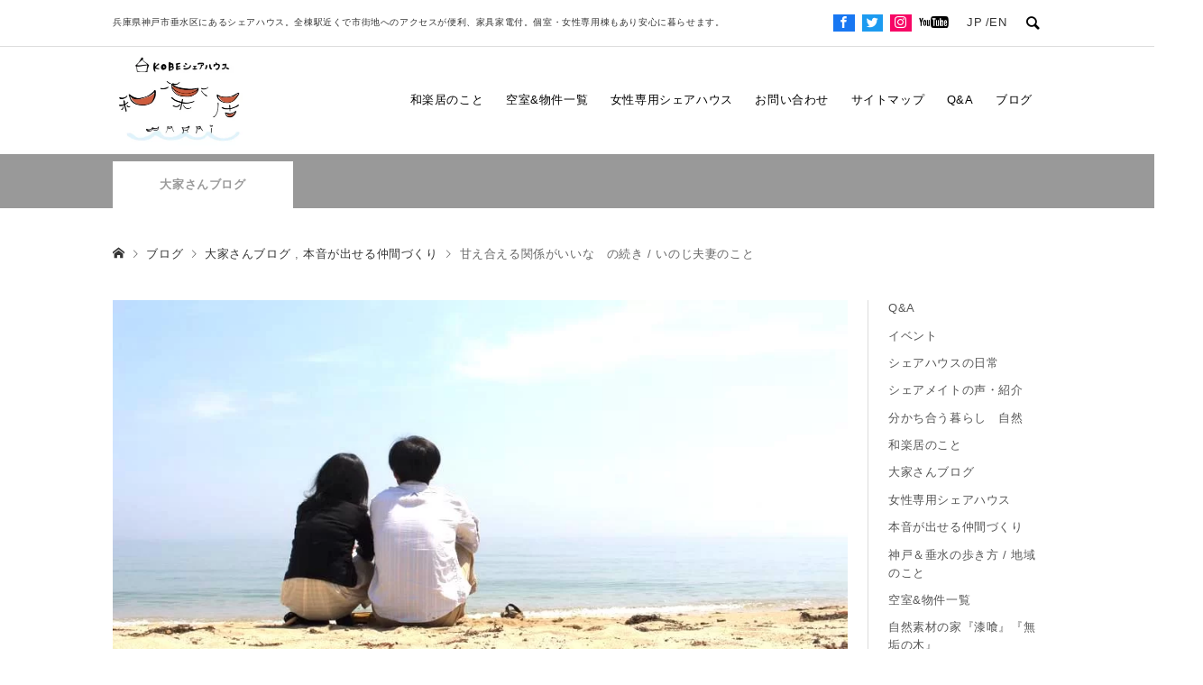

--- FILE ---
content_type: text/html; charset=UTF-8
request_url: https://sharehouse-warai.com/interdependence-relationship-couple
body_size: 24302
content:
<!DOCTYPE html>
<html dir="ltr" lang="ja" prefix="og: https://ogp.me/ns#">

<head >
	<meta charset="UTF-8">
	<meta name="description" content="こんにちは。 シェアハウス和楽居のいのじです。">
	<meta name="viewport" content="width=device-width">
		<title>甘え合える関係がいいな の続き / いのじ夫妻のこと | 神戸のシェアハウス和楽居(わらい)</title>
	<style>img:is([sizes="auto" i], [sizes^="auto," i]) { contain-intrinsic-size: 3000px 1500px }</style>
	
		<!-- All in One SEO 4.9.3 - aioseo.com -->
	<meta name="description" content="こんにちは。 シェアハウス和楽居のいのじです。 昨日のブログ 「甘え合える関係がいいな」 http://sha" />
	<meta name="robots" content="max-image-preview:large" />
	<meta name="author" content="いのじ"/>
	<link rel="canonical" href="https://sharehouse-warai.com/interdependence-relationship-couple" />
	<meta name="generator" content="All in One SEO (AIOSEO) 4.9.3" />

		<!-- Google tag (gtag.js) -->
<script async src="https://www.googletagmanager.com/gtag/js?id=G-3GCZNRC03V"></script>
<script>
 window.dataLayer = window.dataLayer || [];
 function gtag(){dataLayer.push(arguments);}
 gtag('js', new Date());

 gtag('config', 'G-3GCZNRC03V');
</script>
		<meta property="og:locale" content="ja_JP" />
		<meta property="og:site_name" content="神戸のシェアハウス和楽居(わらい)" />
		<meta property="og:type" content="activity" />
		<meta property="og:title" content="甘え合える関係がいいな の続き / いのじ夫妻のこと | 神戸のシェアハウス和楽居(わらい)" />
		<meta property="og:description" content="「甘え合える関係がいいな」というブログの続き。いのじ夫妻のことについて、書きました。いつも感じた事を素直に伝え合える関係だったらいいな。と思っています。" />
		<meta property="og:url" content="https://sharehouse-warai.com/interdependence-relationship-couple" />
		<meta property="fb:app_id" content="142289083506802" />
		<meta property="og:image" content="https://sharehouse-warai.com/wp-content/uploads/2018/04/いのじとみきビーチ.jpg" />
		<meta property="og:image:secure_url" content="https://sharehouse-warai.com/wp-content/uploads/2018/04/いのじとみきビーチ.jpg" />
		<meta property="og:image:width" content="960" />
		<meta property="og:image:height" content="640" />
		<meta name="twitter:card" content="summary" />
		<meta name="twitter:site" content="@HumanBond_INOJI" />
		<meta name="twitter:title" content="甘え合える関係がいいな の続き / いのじ夫妻のこと | 神戸のシェアハウス和楽居(わらい)" />
		<meta name="twitter:description" content="「甘え合える関係がいいな」というブログの続き。いのじ夫妻のことについて、書きました。いつも感じた事を素直に伝え合える関係だったらいいな。と思っています。" />
		<meta name="twitter:image" content="https://sharehouse-warai.com/wp-content/uploads/2020/02/thumb1200x630.jpg" />
		<script type="application/ld+json" class="aioseo-schema">
			{"@context":"https:\/\/schema.org","@graph":[{"@type":"Article","@id":"https:\/\/sharehouse-warai.com\/interdependence-relationship-couple#article","name":"\u7518\u3048\u5408\u3048\u308b\u95a2\u4fc2\u304c\u3044\u3044\u306a \u306e\u7d9a\u304d \/ \u3044\u306e\u3058\u592b\u59bb\u306e\u3053\u3068 | \u795e\u6238\u306e\u30b7\u30a7\u30a2\u30cf\u30a6\u30b9\u548c\u697d\u5c45(\u308f\u3089\u3044)","headline":"\u7518\u3048\u5408\u3048\u308b\u95a2\u4fc2\u304c\u3044\u3044\u306a\u3000\u306e\u7d9a\u304d \/ \u3044\u306e\u3058\u592b\u59bb\u306e\u3053\u3068","author":{"@id":"https:\/\/sharehouse-warai.com\/author\/inoji#author"},"publisher":{"@id":"https:\/\/sharehouse-warai.com\/#organization"},"image":{"@type":"ImageObject","url":"https:\/\/sharehouse-warai.com\/wp-content\/uploads\/2018\/04\/\u3044\u306e\u3057\u3099\u3068\u307f\u304d\u30d2\u3099\u30fc\u30c1.jpg","width":960,"height":640,"caption":"\u3044\u306e\u3057\u3099\u3068\u307f\u304d\u30d2\u3099\u30fc\u30c1"},"datePublished":"2018-04-25T17:20:07+09:00","dateModified":"2018-04-25T17:49:03+09:00","inLanguage":"ja","mainEntityOfPage":{"@id":"https:\/\/sharehouse-warai.com\/interdependence-relationship-couple#webpage"},"isPartOf":{"@id":"https:\/\/sharehouse-warai.com\/interdependence-relationship-couple#webpage"},"articleSection":"\u5927\u5bb6\u3055\u3093\u30d6\u30ed\u30b0, \u672c\u97f3\u304c\u51fa\u305b\u308b\u4ef2\u9593\u3065\u304f\u308a"},{"@type":"BreadcrumbList","@id":"https:\/\/sharehouse-warai.com\/interdependence-relationship-couple#breadcrumblist","itemListElement":[{"@type":"ListItem","@id":"https:\/\/sharehouse-warai.com#listItem","position":1,"name":"\u30db\u30fc\u30e0","item":"https:\/\/sharehouse-warai.com","nextItem":{"@type":"ListItem","@id":"https:\/\/sharehouse-warai.com\/category\/blog#listItem","name":"\u30d6\u30ed\u30b0"}},{"@type":"ListItem","@id":"https:\/\/sharehouse-warai.com\/category\/blog#listItem","position":2,"name":"\u30d6\u30ed\u30b0","item":"https:\/\/sharehouse-warai.com\/category\/blog","nextItem":{"@type":"ListItem","@id":"https:\/\/sharehouse-warai.com\/category\/blog\/inoji-miki-daily-life#listItem","name":"\u5927\u5bb6\u3055\u3093\u30d6\u30ed\u30b0"},"previousItem":{"@type":"ListItem","@id":"https:\/\/sharehouse-warai.com#listItem","name":"\u30db\u30fc\u30e0"}},{"@type":"ListItem","@id":"https:\/\/sharehouse-warai.com\/category\/blog\/inoji-miki-daily-life#listItem","position":3,"name":"\u5927\u5bb6\u3055\u3093\u30d6\u30ed\u30b0","item":"https:\/\/sharehouse-warai.com\/category\/blog\/inoji-miki-daily-life","nextItem":{"@type":"ListItem","@id":"https:\/\/sharehouse-warai.com\/interdependence-relationship-couple#listItem","name":"\u7518\u3048\u5408\u3048\u308b\u95a2\u4fc2\u304c\u3044\u3044\u306a\u3000\u306e\u7d9a\u304d \/ \u3044\u306e\u3058\u592b\u59bb\u306e\u3053\u3068"},"previousItem":{"@type":"ListItem","@id":"https:\/\/sharehouse-warai.com\/category\/blog#listItem","name":"\u30d6\u30ed\u30b0"}},{"@type":"ListItem","@id":"https:\/\/sharehouse-warai.com\/interdependence-relationship-couple#listItem","position":4,"name":"\u7518\u3048\u5408\u3048\u308b\u95a2\u4fc2\u304c\u3044\u3044\u306a\u3000\u306e\u7d9a\u304d \/ \u3044\u306e\u3058\u592b\u59bb\u306e\u3053\u3068","previousItem":{"@type":"ListItem","@id":"https:\/\/sharehouse-warai.com\/category\/blog\/inoji-miki-daily-life#listItem","name":"\u5927\u5bb6\u3055\u3093\u30d6\u30ed\u30b0"}}]},{"@type":"Organization","@id":"https:\/\/sharehouse-warai.com\/#organization","name":"\u5408\u540c\u4f1a\u793eHUMAN-BOND","description":"\u5175\u5eab\u770c\u795e\u6238\u5e02\u5782\u6c34\u533a\u306b\u3042\u308b\u30b7\u30a7\u30a2\u30cf\u30a6\u30b9\u3002\u5168\u68df\u99c5\u8fd1\u304f\u3067\u5e02\u8857\u5730\u3078\u306e\u30a2\u30af\u30bb\u30b9\u304c\u4fbf\u5229\u3001\u5bb6\u5177\u5bb6\u96fb\u4ed8\u3002\u500b\u5ba4\u30fb\u5973\u6027\u5c02\u7528\u68df\u3082\u3042\u308a\u5b89\u5fc3\u306b\u66ae\u3089\u305b\u307e\u3059\u3002","url":"https:\/\/sharehouse-warai.com\/","telephone":"+819098661059","logo":{"@type":"ImageObject","url":"https:\/\/sharehouse-warai.com\/wp-content\/uploads\/2021\/05\/warai_logo\u304d\u308a\u3068\u308a\u6e08\u307f.jpg","@id":"https:\/\/sharehouse-warai.com\/interdependence-relationship-couple\/#organizationLogo"},"image":{"@id":"https:\/\/sharehouse-warai.com\/interdependence-relationship-couple\/#organizationLogo"},"sameAs":["https:\/\/www.facebook.com\/Kobe.ShareHouseWARAI\/","https:\/\/www.instagram.com\/sharehouse_warai_kobe\/","https:\/\/www.youtube.com\/@sharehouse_warai"]},{"@type":"Person","@id":"https:\/\/sharehouse-warai.com\/author\/inoji#author","url":"https:\/\/sharehouse-warai.com\/author\/inoji","name":"\u3044\u306e\u3058","image":{"@type":"ImageObject","@id":"https:\/\/sharehouse-warai.com\/interdependence-relationship-couple#authorImage","url":"https:\/\/secure.gravatar.com\/avatar\/a5421fe09602f50ac2a03acfd37e86a7?s=96&d=mm&r=g","width":96,"height":96,"caption":"\u3044\u306e\u3058"},"sameAs":["https:\/\/www.facebook.com\/HumanBondINOJI"]},{"@type":"WebPage","@id":"https:\/\/sharehouse-warai.com\/interdependence-relationship-couple#webpage","url":"https:\/\/sharehouse-warai.com\/interdependence-relationship-couple","name":"\u7518\u3048\u5408\u3048\u308b\u95a2\u4fc2\u304c\u3044\u3044\u306a \u306e\u7d9a\u304d \/ \u3044\u306e\u3058\u592b\u59bb\u306e\u3053\u3068 | \u795e\u6238\u306e\u30b7\u30a7\u30a2\u30cf\u30a6\u30b9\u548c\u697d\u5c45(\u308f\u3089\u3044)","description":"\u3053\u3093\u306b\u3061\u306f\u3002 \u30b7\u30a7\u30a2\u30cf\u30a6\u30b9\u548c\u697d\u5c45\u306e\u3044\u306e\u3058\u3067\u3059\u3002 \u6628\u65e5\u306e\u30d6\u30ed\u30b0 \u300c\u7518\u3048\u5408\u3048\u308b\u95a2\u4fc2\u304c\u3044\u3044\u306a\u300d http:\/\/sha","inLanguage":"ja","isPartOf":{"@id":"https:\/\/sharehouse-warai.com\/#website"},"breadcrumb":{"@id":"https:\/\/sharehouse-warai.com\/interdependence-relationship-couple#breadcrumblist"},"author":{"@id":"https:\/\/sharehouse-warai.com\/author\/inoji#author"},"creator":{"@id":"https:\/\/sharehouse-warai.com\/author\/inoji#author"},"image":{"@type":"ImageObject","url":"https:\/\/sharehouse-warai.com\/wp-content\/uploads\/2018\/04\/\u3044\u306e\u3057\u3099\u3068\u307f\u304d\u30d2\u3099\u30fc\u30c1.jpg","@id":"https:\/\/sharehouse-warai.com\/interdependence-relationship-couple\/#mainImage","width":960,"height":640,"caption":"\u3044\u306e\u3057\u3099\u3068\u307f\u304d\u30d2\u3099\u30fc\u30c1"},"primaryImageOfPage":{"@id":"https:\/\/sharehouse-warai.com\/interdependence-relationship-couple#mainImage"},"datePublished":"2018-04-25T17:20:07+09:00","dateModified":"2018-04-25T17:49:03+09:00"},{"@type":"WebSite","@id":"https:\/\/sharehouse-warai.com\/#website","url":"https:\/\/sharehouse-warai.com\/","name":"\u795e\u6238\u306e\u30b7\u30a7\u30a2\u30cf\u30a6\u30b9\u548c\u697d\u5c45(\u308f\u3089\u3044)","description":"\u5175\u5eab\u770c\u795e\u6238\u5e02\u5782\u6c34\u533a\u306b\u3042\u308b\u30b7\u30a7\u30a2\u30cf\u30a6\u30b9\u3002\u5168\u68df\u99c5\u8fd1\u304f\u3067\u5e02\u8857\u5730\u3078\u306e\u30a2\u30af\u30bb\u30b9\u304c\u4fbf\u5229\u3001\u5bb6\u5177\u5bb6\u96fb\u4ed8\u3002\u500b\u5ba4\u30fb\u5973\u6027\u5c02\u7528\u68df\u3082\u3042\u308a\u5b89\u5fc3\u306b\u66ae\u3089\u305b\u307e\u3059\u3002","inLanguage":"ja","publisher":{"@id":"https:\/\/sharehouse-warai.com\/#organization"}}]}
		</script>
		<!-- All in One SEO -->

<link rel="alternate" type="application/rss+xml" title="神戸のシェアハウス和楽居(わらい) &raquo; 甘え合える関係がいいな　の続き / いのじ夫妻のこと のコメントのフィード" href="https://sharehouse-warai.com/interdependence-relationship-couple/feed" />
		<!-- This site uses the Google Analytics by MonsterInsights plugin v9.11.1 - Using Analytics tracking - https://www.monsterinsights.com/ -->
							<script src="//www.googletagmanager.com/gtag/js?id=G-3GCZNRC03V"  data-cfasync="false" data-wpfc-render="false" type="text/javascript" async></script>
			<script data-cfasync="false" data-wpfc-render="false" type="text/javascript">
				var mi_version = '9.11.1';
				var mi_track_user = true;
				var mi_no_track_reason = '';
								var MonsterInsightsDefaultLocations = {"page_location":"https:\/\/sharehouse-warai.com\/interdependence-relationship-couple\/"};
								if ( typeof MonsterInsightsPrivacyGuardFilter === 'function' ) {
					var MonsterInsightsLocations = (typeof MonsterInsightsExcludeQuery === 'object') ? MonsterInsightsPrivacyGuardFilter( MonsterInsightsExcludeQuery ) : MonsterInsightsPrivacyGuardFilter( MonsterInsightsDefaultLocations );
				} else {
					var MonsterInsightsLocations = (typeof MonsterInsightsExcludeQuery === 'object') ? MonsterInsightsExcludeQuery : MonsterInsightsDefaultLocations;
				}

								var disableStrs = [
										'ga-disable-G-3GCZNRC03V',
									];

				/* Function to detect opted out users */
				function __gtagTrackerIsOptedOut() {
					for (var index = 0; index < disableStrs.length; index++) {
						if (document.cookie.indexOf(disableStrs[index] + '=true') > -1) {
							return true;
						}
					}

					return false;
				}

				/* Disable tracking if the opt-out cookie exists. */
				if (__gtagTrackerIsOptedOut()) {
					for (var index = 0; index < disableStrs.length; index++) {
						window[disableStrs[index]] = true;
					}
				}

				/* Opt-out function */
				function __gtagTrackerOptout() {
					for (var index = 0; index < disableStrs.length; index++) {
						document.cookie = disableStrs[index] + '=true; expires=Thu, 31 Dec 2099 23:59:59 UTC; path=/';
						window[disableStrs[index]] = true;
					}
				}

				if ('undefined' === typeof gaOptout) {
					function gaOptout() {
						__gtagTrackerOptout();
					}
				}
								window.dataLayer = window.dataLayer || [];

				window.MonsterInsightsDualTracker = {
					helpers: {},
					trackers: {},
				};
				if (mi_track_user) {
					function __gtagDataLayer() {
						dataLayer.push(arguments);
					}

					function __gtagTracker(type, name, parameters) {
						if (!parameters) {
							parameters = {};
						}

						if (parameters.send_to) {
							__gtagDataLayer.apply(null, arguments);
							return;
						}

						if (type === 'event') {
														parameters.send_to = monsterinsights_frontend.v4_id;
							var hookName = name;
							if (typeof parameters['event_category'] !== 'undefined') {
								hookName = parameters['event_category'] + ':' + name;
							}

							if (typeof MonsterInsightsDualTracker.trackers[hookName] !== 'undefined') {
								MonsterInsightsDualTracker.trackers[hookName](parameters);
							} else {
								__gtagDataLayer('event', name, parameters);
							}
							
						} else {
							__gtagDataLayer.apply(null, arguments);
						}
					}

					__gtagTracker('js', new Date());
					__gtagTracker('set', {
						'developer_id.dZGIzZG': true,
											});
					if ( MonsterInsightsLocations.page_location ) {
						__gtagTracker('set', MonsterInsightsLocations);
					}
										__gtagTracker('config', 'G-3GCZNRC03V', {"forceSSL":"true","link_attribution":"true"} );
										window.gtag = __gtagTracker;										(function () {
						/* https://developers.google.com/analytics/devguides/collection/analyticsjs/ */
						/* ga and __gaTracker compatibility shim. */
						var noopfn = function () {
							return null;
						};
						var newtracker = function () {
							return new Tracker();
						};
						var Tracker = function () {
							return null;
						};
						var p = Tracker.prototype;
						p.get = noopfn;
						p.set = noopfn;
						p.send = function () {
							var args = Array.prototype.slice.call(arguments);
							args.unshift('send');
							__gaTracker.apply(null, args);
						};
						var __gaTracker = function () {
							var len = arguments.length;
							if (len === 0) {
								return;
							}
							var f = arguments[len - 1];
							if (typeof f !== 'object' || f === null || typeof f.hitCallback !== 'function') {
								if ('send' === arguments[0]) {
									var hitConverted, hitObject = false, action;
									if ('event' === arguments[1]) {
										if ('undefined' !== typeof arguments[3]) {
											hitObject = {
												'eventAction': arguments[3],
												'eventCategory': arguments[2],
												'eventLabel': arguments[4],
												'value': arguments[5] ? arguments[5] : 1,
											}
										}
									}
									if ('pageview' === arguments[1]) {
										if ('undefined' !== typeof arguments[2]) {
											hitObject = {
												'eventAction': 'page_view',
												'page_path': arguments[2],
											}
										}
									}
									if (typeof arguments[2] === 'object') {
										hitObject = arguments[2];
									}
									if (typeof arguments[5] === 'object') {
										Object.assign(hitObject, arguments[5]);
									}
									if ('undefined' !== typeof arguments[1].hitType) {
										hitObject = arguments[1];
										if ('pageview' === hitObject.hitType) {
											hitObject.eventAction = 'page_view';
										}
									}
									if (hitObject) {
										action = 'timing' === arguments[1].hitType ? 'timing_complete' : hitObject.eventAction;
										hitConverted = mapArgs(hitObject);
										__gtagTracker('event', action, hitConverted);
									}
								}
								return;
							}

							function mapArgs(args) {
								var arg, hit = {};
								var gaMap = {
									'eventCategory': 'event_category',
									'eventAction': 'event_action',
									'eventLabel': 'event_label',
									'eventValue': 'event_value',
									'nonInteraction': 'non_interaction',
									'timingCategory': 'event_category',
									'timingVar': 'name',
									'timingValue': 'value',
									'timingLabel': 'event_label',
									'page': 'page_path',
									'location': 'page_location',
									'title': 'page_title',
									'referrer' : 'page_referrer',
								};
								for (arg in args) {
																		if (!(!args.hasOwnProperty(arg) || !gaMap.hasOwnProperty(arg))) {
										hit[gaMap[arg]] = args[arg];
									} else {
										hit[arg] = args[arg];
									}
								}
								return hit;
							}

							try {
								f.hitCallback();
							} catch (ex) {
							}
						};
						__gaTracker.create = newtracker;
						__gaTracker.getByName = newtracker;
						__gaTracker.getAll = function () {
							return [];
						};
						__gaTracker.remove = noopfn;
						__gaTracker.loaded = true;
						window['__gaTracker'] = __gaTracker;
					})();
									} else {
										console.log("");
					(function () {
						function __gtagTracker() {
							return null;
						}

						window['__gtagTracker'] = __gtagTracker;
						window['gtag'] = __gtagTracker;
					})();
									}
			</script>
							<!-- / Google Analytics by MonsterInsights -->
		<link rel='stylesheet' id='wsb-css' href='https://sharehouse-warai.com/wp-content/plugins/wp-speech-balloon/css/style.css?ver=827d6a8509bafa064ca610202e1c8b19' type='text/css' media='all' />
<link rel='stylesheet' id='wp-block-library-css' href='https://sharehouse-warai.com/wp-includes/css/dist/block-library/style.min.css?ver=827d6a8509bafa064ca610202e1c8b19' type='text/css' media='all' />
<link rel='stylesheet' id='aioseo/css/src/vue/standalone/blocks/table-of-contents/global.scss-css' href='https://sharehouse-warai.com/wp-content/plugins/all-in-one-seo-pack/dist/Lite/assets/css/table-of-contents/global.e90f6d47.css?ver=4.9.3' type='text/css' media='all' />
<style id='classic-theme-styles-inline-css' type='text/css'>
/*! This file is auto-generated */
.wp-block-button__link{color:#fff;background-color:#32373c;border-radius:9999px;box-shadow:none;text-decoration:none;padding:calc(.667em + 2px) calc(1.333em + 2px);font-size:1.125em}.wp-block-file__button{background:#32373c;color:#fff;text-decoration:none}
</style>
<style id='global-styles-inline-css' type='text/css'>
:root{--wp--preset--aspect-ratio--square: 1;--wp--preset--aspect-ratio--4-3: 4/3;--wp--preset--aspect-ratio--3-4: 3/4;--wp--preset--aspect-ratio--3-2: 3/2;--wp--preset--aspect-ratio--2-3: 2/3;--wp--preset--aspect-ratio--16-9: 16/9;--wp--preset--aspect-ratio--9-16: 9/16;--wp--preset--color--black: #000000;--wp--preset--color--cyan-bluish-gray: #abb8c3;--wp--preset--color--white: #ffffff;--wp--preset--color--pale-pink: #f78da7;--wp--preset--color--vivid-red: #cf2e2e;--wp--preset--color--luminous-vivid-orange: #ff6900;--wp--preset--color--luminous-vivid-amber: #fcb900;--wp--preset--color--light-green-cyan: #7bdcb5;--wp--preset--color--vivid-green-cyan: #00d084;--wp--preset--color--pale-cyan-blue: #8ed1fc;--wp--preset--color--vivid-cyan-blue: #0693e3;--wp--preset--color--vivid-purple: #9b51e0;--wp--preset--gradient--vivid-cyan-blue-to-vivid-purple: linear-gradient(135deg,rgba(6,147,227,1) 0%,rgb(155,81,224) 100%);--wp--preset--gradient--light-green-cyan-to-vivid-green-cyan: linear-gradient(135deg,rgb(122,220,180) 0%,rgb(0,208,130) 100%);--wp--preset--gradient--luminous-vivid-amber-to-luminous-vivid-orange: linear-gradient(135deg,rgba(252,185,0,1) 0%,rgba(255,105,0,1) 100%);--wp--preset--gradient--luminous-vivid-orange-to-vivid-red: linear-gradient(135deg,rgba(255,105,0,1) 0%,rgb(207,46,46) 100%);--wp--preset--gradient--very-light-gray-to-cyan-bluish-gray: linear-gradient(135deg,rgb(238,238,238) 0%,rgb(169,184,195) 100%);--wp--preset--gradient--cool-to-warm-spectrum: linear-gradient(135deg,rgb(74,234,220) 0%,rgb(151,120,209) 20%,rgb(207,42,186) 40%,rgb(238,44,130) 60%,rgb(251,105,98) 80%,rgb(254,248,76) 100%);--wp--preset--gradient--blush-light-purple: linear-gradient(135deg,rgb(255,206,236) 0%,rgb(152,150,240) 100%);--wp--preset--gradient--blush-bordeaux: linear-gradient(135deg,rgb(254,205,165) 0%,rgb(254,45,45) 50%,rgb(107,0,62) 100%);--wp--preset--gradient--luminous-dusk: linear-gradient(135deg,rgb(255,203,112) 0%,rgb(199,81,192) 50%,rgb(65,88,208) 100%);--wp--preset--gradient--pale-ocean: linear-gradient(135deg,rgb(255,245,203) 0%,rgb(182,227,212) 50%,rgb(51,167,181) 100%);--wp--preset--gradient--electric-grass: linear-gradient(135deg,rgb(202,248,128) 0%,rgb(113,206,126) 100%);--wp--preset--gradient--midnight: linear-gradient(135deg,rgb(2,3,129) 0%,rgb(40,116,252) 100%);--wp--preset--font-size--small: 13px;--wp--preset--font-size--medium: 20px;--wp--preset--font-size--large: 36px;--wp--preset--font-size--x-large: 42px;--wp--preset--spacing--20: 0.44rem;--wp--preset--spacing--30: 0.67rem;--wp--preset--spacing--40: 1rem;--wp--preset--spacing--50: 1.5rem;--wp--preset--spacing--60: 2.25rem;--wp--preset--spacing--70: 3.38rem;--wp--preset--spacing--80: 5.06rem;--wp--preset--shadow--natural: 6px 6px 9px rgba(0, 0, 0, 0.2);--wp--preset--shadow--deep: 12px 12px 50px rgba(0, 0, 0, 0.4);--wp--preset--shadow--sharp: 6px 6px 0px rgba(0, 0, 0, 0.2);--wp--preset--shadow--outlined: 6px 6px 0px -3px rgba(255, 255, 255, 1), 6px 6px rgba(0, 0, 0, 1);--wp--preset--shadow--crisp: 6px 6px 0px rgba(0, 0, 0, 1);}:where(.is-layout-flex){gap: 0.5em;}:where(.is-layout-grid){gap: 0.5em;}body .is-layout-flex{display: flex;}.is-layout-flex{flex-wrap: wrap;align-items: center;}.is-layout-flex > :is(*, div){margin: 0;}body .is-layout-grid{display: grid;}.is-layout-grid > :is(*, div){margin: 0;}:where(.wp-block-columns.is-layout-flex){gap: 2em;}:where(.wp-block-columns.is-layout-grid){gap: 2em;}:where(.wp-block-post-template.is-layout-flex){gap: 1.25em;}:where(.wp-block-post-template.is-layout-grid){gap: 1.25em;}.has-black-color{color: var(--wp--preset--color--black) !important;}.has-cyan-bluish-gray-color{color: var(--wp--preset--color--cyan-bluish-gray) !important;}.has-white-color{color: var(--wp--preset--color--white) !important;}.has-pale-pink-color{color: var(--wp--preset--color--pale-pink) !important;}.has-vivid-red-color{color: var(--wp--preset--color--vivid-red) !important;}.has-luminous-vivid-orange-color{color: var(--wp--preset--color--luminous-vivid-orange) !important;}.has-luminous-vivid-amber-color{color: var(--wp--preset--color--luminous-vivid-amber) !important;}.has-light-green-cyan-color{color: var(--wp--preset--color--light-green-cyan) !important;}.has-vivid-green-cyan-color{color: var(--wp--preset--color--vivid-green-cyan) !important;}.has-pale-cyan-blue-color{color: var(--wp--preset--color--pale-cyan-blue) !important;}.has-vivid-cyan-blue-color{color: var(--wp--preset--color--vivid-cyan-blue) !important;}.has-vivid-purple-color{color: var(--wp--preset--color--vivid-purple) !important;}.has-black-background-color{background-color: var(--wp--preset--color--black) !important;}.has-cyan-bluish-gray-background-color{background-color: var(--wp--preset--color--cyan-bluish-gray) !important;}.has-white-background-color{background-color: var(--wp--preset--color--white) !important;}.has-pale-pink-background-color{background-color: var(--wp--preset--color--pale-pink) !important;}.has-vivid-red-background-color{background-color: var(--wp--preset--color--vivid-red) !important;}.has-luminous-vivid-orange-background-color{background-color: var(--wp--preset--color--luminous-vivid-orange) !important;}.has-luminous-vivid-amber-background-color{background-color: var(--wp--preset--color--luminous-vivid-amber) !important;}.has-light-green-cyan-background-color{background-color: var(--wp--preset--color--light-green-cyan) !important;}.has-vivid-green-cyan-background-color{background-color: var(--wp--preset--color--vivid-green-cyan) !important;}.has-pale-cyan-blue-background-color{background-color: var(--wp--preset--color--pale-cyan-blue) !important;}.has-vivid-cyan-blue-background-color{background-color: var(--wp--preset--color--vivid-cyan-blue) !important;}.has-vivid-purple-background-color{background-color: var(--wp--preset--color--vivid-purple) !important;}.has-black-border-color{border-color: var(--wp--preset--color--black) !important;}.has-cyan-bluish-gray-border-color{border-color: var(--wp--preset--color--cyan-bluish-gray) !important;}.has-white-border-color{border-color: var(--wp--preset--color--white) !important;}.has-pale-pink-border-color{border-color: var(--wp--preset--color--pale-pink) !important;}.has-vivid-red-border-color{border-color: var(--wp--preset--color--vivid-red) !important;}.has-luminous-vivid-orange-border-color{border-color: var(--wp--preset--color--luminous-vivid-orange) !important;}.has-luminous-vivid-amber-border-color{border-color: var(--wp--preset--color--luminous-vivid-amber) !important;}.has-light-green-cyan-border-color{border-color: var(--wp--preset--color--light-green-cyan) !important;}.has-vivid-green-cyan-border-color{border-color: var(--wp--preset--color--vivid-green-cyan) !important;}.has-pale-cyan-blue-border-color{border-color: var(--wp--preset--color--pale-cyan-blue) !important;}.has-vivid-cyan-blue-border-color{border-color: var(--wp--preset--color--vivid-cyan-blue) !important;}.has-vivid-purple-border-color{border-color: var(--wp--preset--color--vivid-purple) !important;}.has-vivid-cyan-blue-to-vivid-purple-gradient-background{background: var(--wp--preset--gradient--vivid-cyan-blue-to-vivid-purple) !important;}.has-light-green-cyan-to-vivid-green-cyan-gradient-background{background: var(--wp--preset--gradient--light-green-cyan-to-vivid-green-cyan) !important;}.has-luminous-vivid-amber-to-luminous-vivid-orange-gradient-background{background: var(--wp--preset--gradient--luminous-vivid-amber-to-luminous-vivid-orange) !important;}.has-luminous-vivid-orange-to-vivid-red-gradient-background{background: var(--wp--preset--gradient--luminous-vivid-orange-to-vivid-red) !important;}.has-very-light-gray-to-cyan-bluish-gray-gradient-background{background: var(--wp--preset--gradient--very-light-gray-to-cyan-bluish-gray) !important;}.has-cool-to-warm-spectrum-gradient-background{background: var(--wp--preset--gradient--cool-to-warm-spectrum) !important;}.has-blush-light-purple-gradient-background{background: var(--wp--preset--gradient--blush-light-purple) !important;}.has-blush-bordeaux-gradient-background{background: var(--wp--preset--gradient--blush-bordeaux) !important;}.has-luminous-dusk-gradient-background{background: var(--wp--preset--gradient--luminous-dusk) !important;}.has-pale-ocean-gradient-background{background: var(--wp--preset--gradient--pale-ocean) !important;}.has-electric-grass-gradient-background{background: var(--wp--preset--gradient--electric-grass) !important;}.has-midnight-gradient-background{background: var(--wp--preset--gradient--midnight) !important;}.has-small-font-size{font-size: var(--wp--preset--font-size--small) !important;}.has-medium-font-size{font-size: var(--wp--preset--font-size--medium) !important;}.has-large-font-size{font-size: var(--wp--preset--font-size--large) !important;}.has-x-large-font-size{font-size: var(--wp--preset--font-size--x-large) !important;}
:where(.wp-block-post-template.is-layout-flex){gap: 1.25em;}:where(.wp-block-post-template.is-layout-grid){gap: 1.25em;}
:where(.wp-block-columns.is-layout-flex){gap: 2em;}:where(.wp-block-columns.is-layout-grid){gap: 2em;}
:root :where(.wp-block-pullquote){font-size: 1.5em;line-height: 1.6;}
</style>
<link rel='stylesheet' id='bogo-css' href='https://sharehouse-warai.com/wp-content/plugins/bogo/includes/css/style.css?ver=3.8.2' type='text/css' media='all' />
<link rel='stylesheet' id='contact-form-7-css' href='https://sharehouse-warai.com/wp-content/plugins/contact-form-7/includes/css/styles.css?ver=6.1.4' type='text/css' media='all' />
<link rel='stylesheet' id='toc-screen-css' href='https://sharehouse-warai.com/wp-content/plugins/table-of-contents-plus/screen.min.css?ver=2411.1' type='text/css' media='all' />
<link rel='stylesheet' id='parent-style-css' href='https://sharehouse-warai.com/wp-content/themes/rumble_tcd058/style.css?ver=827d6a8509bafa064ca610202e1c8b19' type='text/css' media='all' />
<link rel='stylesheet' id='child-setting-style-css' href='https://sharehouse-warai.com/wp-content/themes/warai_2021/style.css?ver=827d6a8509bafa064ca610202e1c8b19' type='text/css' media='all' />
<link rel='stylesheet' id='child-style-css' href='https://sharehouse-warai.com/wp-content/themes/warai_2021/css/style.css?ver=827d6a8509bafa064ca610202e1c8b19' type='text/css' media='all' />
<link rel='stylesheet' id='rumble-style-css' href='https://sharehouse-warai.com/wp-content/themes/warai_2021/style.css?ver=1.0.0' type='text/css' media='all' />
<link rel='stylesheet' id='rumble-slick-css' href='https://sharehouse-warai.com/wp-content/themes/rumble_tcd058/css/slick.min.css?ver=827d6a8509bafa064ca610202e1c8b19' type='text/css' media='all' />
<link rel='stylesheet' id='rumble-responsive-css' href='https://sharehouse-warai.com/wp-content/themes/rumble_tcd058/responsive.css?ver=1.0.0' type='text/css' media='all' />
<script type="text/javascript" src="https://sharehouse-warai.com/wp-content/plugins/google-analytics-for-wordpress/assets/js/frontend-gtag.min.js?ver=9.11.1" id="monsterinsights-frontend-script-js" async="async" data-wp-strategy="async"></script>
<script data-cfasync="false" data-wpfc-render="false" type="text/javascript" id='monsterinsights-frontend-script-js-extra'>/* <![CDATA[ */
var monsterinsights_frontend = {"js_events_tracking":"true","download_extensions":"doc,pdf,ppt,zip,xls,docx,pptx,xlsx","inbound_paths":"[{\"path\":\"\\\/go\\\/\",\"label\":\"affiliate\"},{\"path\":\"\\\/recommend\\\/\",\"label\":\"affiliate\"}]","home_url":"https:\/\/sharehouse-warai.com","hash_tracking":"false","v4_id":"G-3GCZNRC03V"};/* ]]> */
</script>
<script type="text/javascript" src="https://sharehouse-warai.com/wp-includes/js/jquery/jquery.min.js?ver=3.7.1" id="jquery-core-js"></script>
<script type="text/javascript" src="https://sharehouse-warai.com/wp-includes/js/jquery/jquery-migrate.min.js?ver=3.4.1" id="jquery-migrate-js"></script>
<link rel="https://api.w.org/" href="https://sharehouse-warai.com/wp-json/" /><link rel="alternate" title="JSON" type="application/json" href="https://sharehouse-warai.com/wp-json/wp/v2/posts/2132" /><link rel="EditURI" type="application/rsd+xml" title="RSD" href="https://sharehouse-warai.com/xmlrpc.php?rsd" />
<link rel="alternate" title="oEmbed (JSON)" type="application/json+oembed" href="https://sharehouse-warai.com/wp-json/oembed/1.0/embed?url=https%3A%2F%2Fsharehouse-warai.com%2Finterdependence-relationship-couple" />
<link rel="alternate" title="oEmbed (XML)" type="text/xml+oembed" href="https://sharehouse-warai.com/wp-json/oembed/1.0/embed?url=https%3A%2F%2Fsharehouse-warai.com%2Finterdependence-relationship-couple&#038;format=xml" />
		<script type="text/javascript">
				(function(c,l,a,r,i,t,y){
					c[a]=c[a]||function(){(c[a].q=c[a].q||[]).push(arguments)};t=l.createElement(r);t.async=1;
					t.src="https://www.clarity.ms/tag/"+i+"?ref=wordpress";y=l.getElementsByTagName(r)[0];y.parentNode.insertBefore(t,y);
				})(window, document, "clarity", "script", "rjyaigzvrc");
		</script>
		<link rel="llms-sitemap" href="https://sharehouse-warai.com/llms.txt" />
<style>
.p-tabbar__item.is-active, .p-tabbar__item.is-active a, .p-index-carousel .slick-arrow:hover { color: #dda654; }
.p-copyright, .p-tabbar, .p-headline, .p-cb__item-archive-link__button, .p-page-links a:hover, .p-page-links > span, .p-pager__item a:hover, .p-pager__item .current, .p-entry__next-page__link:hover, .p-widget .searchform::after, .p-widget-search .p-widget-search__submit, .p-widget-list__item-rank, .c-comment__form-submit:hover, c-comment__password-protected, .slick-arrow, .c-pw__btn--register, .c-pw__btn { background-color: #dda654; }
.p-page-links a:hover, .p-page-links > span, .p-pager__item a:hover, .p-pager__item .current, .p-author-archive .p-headline, .p-cb__item-header { border-color: #dda654; }
.c-comment__tab-item.is-active a, .c-comment__tab-item a:hover, .c-comment__tab-item.is-active p { background-color: rgba(221, 166, 84, 0.7); }
.c-comment__tab-item.is-active a:after, .c-comment__tab-item.is-active p:after { border-top-color: rgba(221, 166, 84, 0.7); }
.p-author__box, .p-entry-news__header, .p-page-links a, .p-pager__item a, .p-pager__item span { background-color: #81d742; }
.p-entry__body a { color: #1e73be; }
.p-megamenu__bg, .p-global-nav .sub-menu, .p-megamenu__bg .p-float-native-ad-label__small { background-color: #000000; }
.p-megamenu a, .p-global-nav .sub-menu a { color: #ffffff !important; }
.p-megamenu a:hover, .p-megamenu li.is-active > a, .p-global-nav .sub-menu a:hover, .p-global-nav .sub-menu .current-menu-item > a { background-color: #999999; color: #ffffff !important; }
.p-megamenu > ul, .p-global-nav > li.menu-item-has-children > .sub-menu { border-color: #999999; }
.p-native-ad-label, .p-float-native-ad-label, .p-float-native-ad-label__small, .p-article__native-ad-label { background-color: #999999; color: #ffffff; font-size: 11px; }
.p-header-band__item-desc { font-size: 16px; }
@media only screen and (max-width: 991px) { .p-header-band__item-desc { font-size: 14px; } }
.cat-item-1 > a, .cat-item-1 .toggle-children, .p-global-nav > li.menu-term-id-1:hover > a, .p-global-nav > li.menu-term-id-1.current-menu-item > a { color: #22c2e2; }
.p-megamenu-term-id-1 a:hover, .p-megamenu-term-id-1 .p-megamenu__current a, .p-megamenu-term-id-1 li.is-active > a, .p-global-nav li.menu-term-id-1 > .sub-menu > li > a:hover, .p-global-nav li.menu-term-id-1 > .sub-menu > .current-menu-item > a { background-color: #22c2e2; }
.p-category-item--1 { background-color: #22c2e2 !important; }
.p-megamenu-term-id-1 > ul, .p-global-nav > li.menu-term-id-1 > .sub-menu { border-color: #22c2e2; }
.cat-item-6 > a, .cat-item-6 .toggle-children, .p-global-nav > li.menu-term-id-6:hover > a, .p-global-nav > li.menu-term-id-6.current-menu-item > a { color: #999999; }
.p-megamenu-term-id-6 a:hover, .p-megamenu-term-id-6 .p-megamenu__current a, .p-megamenu-term-id-6 li.is-active > a, .p-global-nav li.menu-term-id-6 > .sub-menu > li > a:hover, .p-global-nav li.menu-term-id-6 > .sub-menu > .current-menu-item > a { background-color: #999999; }
.p-category-item--6 { background-color: #999999 !important; }
.p-megamenu-term-id-6 > ul, .p-global-nav > li.menu-term-id-6 > .sub-menu { border-color: #999999; }
.cat-item-7 > a, .cat-item-7 .toggle-children, .p-global-nav > li.menu-term-id-7:hover > a, .p-global-nav > li.menu-term-id-7.current-menu-item > a { color: #999999; }
.p-megamenu-term-id-7 a:hover, .p-megamenu-term-id-7 .p-megamenu__current a, .p-megamenu-term-id-7 li.is-active > a, .p-global-nav li.menu-term-id-7 > .sub-menu > li > a:hover, .p-global-nav li.menu-term-id-7 > .sub-menu > .current-menu-item > a { background-color: #999999; }
.p-category-item--7 { background-color: #999999 !important; }
.p-megamenu-term-id-7 > ul, .p-global-nav > li.menu-term-id-7 > .sub-menu { border-color: #999999; }
.cat-item-8 > a, .cat-item-8 .toggle-children, .p-global-nav > li.menu-term-id-8:hover > a, .p-global-nav > li.menu-term-id-8.current-menu-item > a { color: #e06133; }
.p-megamenu-term-id-8 a:hover, .p-megamenu-term-id-8 .p-megamenu__current a, .p-megamenu-term-id-8 li.is-active > a, .p-global-nav li.menu-term-id-8 > .sub-menu > li > a:hover, .p-global-nav li.menu-term-id-8 > .sub-menu > .current-menu-item > a { background-color: #e06133; }
.p-category-item--8 { background-color: #e06133 !important; }
.p-megamenu-term-id-8 > ul, .p-global-nav > li.menu-term-id-8 > .sub-menu { border-color: #e06133; }
.cat-item-10 > a, .cat-item-10 .toggle-children, .p-global-nav > li.menu-term-id-10:hover > a, .p-global-nav > li.menu-term-id-10.current-menu-item > a { color: #999999; }
.p-megamenu-term-id-10 a:hover, .p-megamenu-term-id-10 .p-megamenu__current a, .p-megamenu-term-id-10 li.is-active > a, .p-global-nav li.menu-term-id-10 > .sub-menu > li > a:hover, .p-global-nav li.menu-term-id-10 > .sub-menu > .current-menu-item > a { background-color: #999999; }
.p-category-item--10 { background-color: #999999 !important; }
.p-megamenu-term-id-10 > ul, .p-global-nav > li.menu-term-id-10 > .sub-menu { border-color: #999999; }
.cat-item-12 > a, .cat-item-12 .toggle-children, .p-global-nav > li.menu-term-id-12:hover > a, .p-global-nav > li.menu-term-id-12.current-menu-item > a { color: #e8a13e; }
.p-megamenu-term-id-12 a:hover, .p-megamenu-term-id-12 .p-megamenu__current a, .p-megamenu-term-id-12 li.is-active > a, .p-global-nav li.menu-term-id-12 > .sub-menu > li > a:hover, .p-global-nav li.menu-term-id-12 > .sub-menu > .current-menu-item > a { background-color: #e8a13e; }
.p-category-item--12 { background-color: #e8a13e !important; }
.p-megamenu-term-id-12 > ul, .p-global-nav > li.menu-term-id-12 > .sub-menu { border-color: #e8a13e; }
.cat-item-13 > a, .cat-item-13 .toggle-children, .p-global-nav > li.menu-term-id-13:hover > a, .p-global-nav > li.menu-term-id-13.current-menu-item > a { color: #999999; }
.p-megamenu-term-id-13 a:hover, .p-megamenu-term-id-13 .p-megamenu__current a, .p-megamenu-term-id-13 li.is-active > a, .p-global-nav li.menu-term-id-13 > .sub-menu > li > a:hover, .p-global-nav li.menu-term-id-13 > .sub-menu > .current-menu-item > a { background-color: #999999; }
.p-category-item--13 { background-color: #999999 !important; }
.p-megamenu-term-id-13 > ul, .p-global-nav > li.menu-term-id-13 > .sub-menu { border-color: #999999; }
.cat-item-57 > a, .cat-item-57 .toggle-children, .p-global-nav > li.menu-term-id-57:hover > a, .p-global-nav > li.menu-term-id-57.current-menu-item > a { color: #6fd626; }
.p-megamenu-term-id-57 a:hover, .p-megamenu-term-id-57 .p-megamenu__current a, .p-megamenu-term-id-57 li.is-active > a, .p-global-nav li.menu-term-id-57 > .sub-menu > li > a:hover, .p-global-nav li.menu-term-id-57 > .sub-menu > .current-menu-item > a { background-color: #6fd626; }
.p-category-item--57 { background-color: #6fd626 !important; }
.p-megamenu-term-id-57 > ul, .p-global-nav > li.menu-term-id-57 > .sub-menu { border-color: #6fd626; }
.cat-item-84 > a, .cat-item-84 .toggle-children, .p-global-nav > li.menu-term-id-84:hover > a, .p-global-nav > li.menu-term-id-84.current-menu-item > a { color: #a4cc74; }
.p-megamenu-term-id-84 a:hover, .p-megamenu-term-id-84 .p-megamenu__current a, .p-megamenu-term-id-84 li.is-active > a, .p-global-nav li.menu-term-id-84 > .sub-menu > li > a:hover, .p-global-nav li.menu-term-id-84 > .sub-menu > .current-menu-item > a { background-color: #a4cc74; }
.p-category-item--84 { background-color: #a4cc74 !important; }
.p-megamenu-term-id-84 > ul, .p-global-nav > li.menu-term-id-84 > .sub-menu { border-color: #a4cc74; }
.cat-item-169 > a, .cat-item-169 .toggle-children, .p-global-nav > li.menu-term-id-169:hover > a, .p-global-nav > li.menu-term-id-169.current-menu-item > a { color: #f279e6; }
.p-megamenu-term-id-169 a:hover, .p-megamenu-term-id-169 .p-megamenu__current a, .p-megamenu-term-id-169 li.is-active > a, .p-global-nav li.menu-term-id-169 > .sub-menu > li > a:hover, .p-global-nav li.menu-term-id-169 > .sub-menu > .current-menu-item > a { background-color: #f279e6; }
.p-category-item--169 { background-color: #f279e6 !important; }
.p-megamenu-term-id-169 > ul, .p-global-nav > li.menu-term-id-169 > .sub-menu { border-color: #f279e6; }
.cat-item-235 > a, .cat-item-235 .toggle-children, .p-global-nav > li.menu-term-id-235:hover > a, .p-global-nav > li.menu-term-id-235.current-menu-item > a { color: #dd9e40; }
.p-megamenu-term-id-235 a:hover, .p-megamenu-term-id-235 .p-megamenu__current a, .p-megamenu-term-id-235 li.is-active > a, .p-global-nav li.menu-term-id-235 > .sub-menu > li > a:hover, .p-global-nav li.menu-term-id-235 > .sub-menu > .current-menu-item > a { background-color: #dd9e40; }
.p-category-item--235 { background-color: #dd9e40 !important; }
.p-megamenu-term-id-235 > ul, .p-global-nav > li.menu-term-id-235 > .sub-menu { border-color: #dd9e40; }
.cat-item-283 > a, .cat-item-283 .toggle-children, .p-global-nav > li.menu-term-id-283:hover > a, .p-global-nav > li.menu-term-id-283.current-menu-item > a { color: #999999; }
.p-megamenu-term-id-283 a:hover, .p-megamenu-term-id-283 .p-megamenu__current a, .p-megamenu-term-id-283 li.is-active > a, .p-global-nav li.menu-term-id-283 > .sub-menu > li > a:hover, .p-global-nav li.menu-term-id-283 > .sub-menu > .current-menu-item > a { background-color: #999999; }
.p-category-item--283 { background-color: #999999 !important; }
.p-megamenu-term-id-283 > ul, .p-global-nav > li.menu-term-id-283 > .sub-menu { border-color: #999999; }
.cat-item-284 > a, .cat-item-284 .toggle-children, .p-global-nav > li.menu-term-id-284:hover > a, .p-global-nav > li.menu-term-id-284.current-menu-item > a { color: #999999; }
.p-megamenu-term-id-284 a:hover, .p-megamenu-term-id-284 .p-megamenu__current a, .p-megamenu-term-id-284 li.is-active > a, .p-global-nav li.menu-term-id-284 > .sub-menu > li > a:hover, .p-global-nav li.menu-term-id-284 > .sub-menu > .current-menu-item > a { background-color: #999999; }
.p-category-item--284 { background-color: #999999 !important; }
.p-megamenu-term-id-284 > ul, .p-global-nav > li.menu-term-id-284 > .sub-menu { border-color: #999999; }
body { font-family: Verdana, "ヒラギノ角ゴ ProN W3", "Hiragino Kaku Gothic ProN", "メイリオ", Meiryo, sans-serif; }
.p-logo, .p-entry__title, .p-headline, .p-page-header__title, .p-index-slider__item-catch, .p-widget__title, .p-cb__item-headline {
font-family: Segoe UI, "ヒラギノ角ゴ ProN W3", "Hiragino Kaku Gothic ProN", "メイリオ", Meiryo, sans-serif;
}
.c-load--type1 { border: 3px solid rgba(153, 153, 153, 0.2); border-top-color: #000000; }
.p-hover-effect--type1:hover img { -webkit-transform: scale(1.2) rotate(2deg); transform: scale(1.2) rotate(2deg); }
.p-hover-effect--type2 img { margin-left: -8px; }
.p-hover-effect--type2:hover img { margin-left: 8px; }
.p-hover-effect--type2:hover .p-hover-effect__image { background: #000000; }
.p-hover-effect--type2:hover img { opacity: 0.5 }
.p-hover-effect--type3:hover .p-hover-effect__image { background: #d7e033; }
.p-hover-effect--type3:hover img { opacity: 0.5; }
.p-entry__title { font-size: 24px; }
.p-entry__title, .p-article__title { color: #000000 }
.p-entry__body { font-size: 16px; }
.p-entry__body, .p-author__desc, .p-blog-archive__item-excerpt { color: #666666; }
.p-entry-news__title { font-size: 24px; }
.p-entry-news__title, .p-article-news__title { color: #000000 }
.p-entry-news__body { color: #666666; font-size: 16px; }
body.l-header__fix .is-header-fixed .l-header__bar { background: rgba(255, 255, 255, 1); }
.l-header a, .p-global-nav > li > a { color: #000000; }
.p-logo__header--text a { font-size: 32px; }
.p-logo__footer--text a { font-size: 32px; }
@media only screen and (max-width: 991px) {
	.l-header__bar--mobile { background-color: rgba(255, 255, 255, 1); }
	.p-logo__header--mobile.p-logo__header--text a { font-size: 24px; }
	.p-global-nav { background-color: rgba(0,0,0, 1); }
	.p-global-nav a, .p-global-nav .sub-menu a, .p-global-nav .menu-item-has-children > a > span::before { color: #ffffff !important; }
	.p-logo__footer--mobile.p-logo__footer--text a { font-size: 24px; }
	.p-entry__title { font-size: 18px; }
	.p-entry__body { font-size: 14px; }
	.p-entry-news__title { font-size: 18px; }
	.p-entry-news__body { font-size: 14px; }
}
</style>
<style type="text/css">

</style>
<link rel="icon" href="https://sharehouse-warai.com/wp-content/uploads/2023/02/cropped-fa-32x32.jpg" sizes="32x32" />
<link rel="icon" href="https://sharehouse-warai.com/wp-content/uploads/2023/02/cropped-fa-192x192.jpg" sizes="192x192" />
<link rel="apple-touch-icon" href="https://sharehouse-warai.com/wp-content/uploads/2023/02/cropped-fa-180x180.jpg" />
<meta name="msapplication-TileImage" content="https://sharehouse-warai.com/wp-content/uploads/2023/02/cropped-fa-270x270.jpg" />
		<style type="text/css" id="wp-custom-css">
			.grecaptcha-badge { visibility: hidden; }		</style>
		<script type="application/ld+json">
{
  "@context": "https://schema.org",
  "@type": "Organization",
  "name": "神戸シェアハウス和楽居 Kobe Sharehouse WARAI",
  "image": "https://sharehouse-warai.com/wp-content/themes/warai_2021/img/main/front-page/mv.webp",
  "url": "https://sharehouse-warai.com/",
  "telephone": "090-9866-1059",
  "sameAs": [
    "https://www.instagram.com/sharehouse_warai_kobe",
    "https://twitter.com/ShareHouseWARAI",
    "https://www.facebook.com/Kobe.ShareHouseWARAI",
    "https://www.youtube.com/channel/UCvwMqbPU050STSxQB_EIDYQ"
  ],
  "priceRange": "¥37,000 - ¥58,000",
  "description": "繋がりのある暮らし、人とも自然とも。“マチナカ自然派シェアハウス”和楽居へようこそ。",
  "address": {
    "@type": "PostalAddress",
    "streetAddress": "1-7-11, Tarumi-ku",
    "addressLocality": "Kobe-shi",
    "addressRegion": "Hyogo",
    "postalCode": "655-0851",
    "addressCountry": "Japan"
  },
  "geo": {
    "@type": "GeoCoordinates",
    "latitude": "34.6328563",
    "longitude": "135.0541529"
  },
  "availableLanguage": [
    "Japanese",
    "English",
    "Mandarin",
    "Chinese"
  ],
  "checkinTime": "09:00",
  "checkoutTime": "20:00",
  "publicAccess": true,
  "currenciesAccepted": "JPY",
  "paymentAccepted": "現金、銀行振り込み　Cash, Bank Transfer",
  "openingHoursSpecification": [
    {
      "@type": "OpeningHoursSpecification",
      "dayOfWeek": [
        "Monday",
        "Tuesday",
        "Wednesday",
        "Thursday",
        "Friday",
        "Saturday",
        "Sunday"
      ],
      "opens": "09:00",
      "closes": "20:00"
    }
  ],
  "department": [
    {
      "@type": "LodgingBusiness",
      "name": "神戸シェアハウス和楽居オーガニック Kobe Sharehouse WARAI Organic",
      "address": {
        "@type": "PostalAddress",
        "streetAddress": "1-7-11, Tarumi-ku",
        "addressLocality": "Kobe-shi",
        "addressRegion": "Hyogo",
        "postalCode": "655-0851"
      },
      "amenityFeature": [
        {
          "@type": "LocationFeatureSpecification",
          "name": "Free WiFi",
          "value": true
        },
        {
          "@type": "LocationFeatureSpecification",
          "name": "Air Conditioning",
          "value": true
        },
        {
          "@type": "LocationFeatureSpecification",
          "name": "Shared Kitchen",
          "value": true
        },
        {
          "@type": "LocationFeatureSpecification",
          "name": "Washing Machine",
          "value": true
        },
        {
          "@type": "LocationFeatureSpecification",
          "name": "Common Lounge",
          "value": true
        },
        {
          "@type": "LocationFeatureSpecification",
          "name": "Window",
          "value": true
        },
        {
          "@type": "LocationFeatureSpecification",
          "name": "Desk",
          "value": true
        }
      ],
      "numberOfRooms": 6,
      "priceRange": "¥46,000 - ¥58,000",
      "petsAllowed": false,
      "starRating": {
        "@type": "Rating",
        "ratingValue": "4.5",
        "bestRating": "5"
      },
      "department": [
        {
          "@type": "Accommodation",
          "name": "Private Single Room",
          "description": "Comfortable private room with a single bed, desk, and storage space",
          "numberOfRooms": 6,
          "occupancy": {
            "@type": "QuantitativeValue",
            "maxValue": 1
          },
          "floorSize": {
            "@type": "QuantitativeValue",
            "minValue": 7.6,
            "maxValue": 13.8,
            "unitCode": "MTK",
            "description": "7-13 square meters"
          }
        }
      ]
    },
    {
      "@type": "LodgingBusiness",
      "name": "神戸シェアハウス和楽居グランブルー Kobe Sharehouse WARAI Grandblue",
      "address": {
        "@type": "PostalAddress",
        "streetAddress": "1-11-17, Tarumi-ku",
        "addressLocality": "Kobe-shi",
        "addressRegion": "Hyogo",
        "postalCode": "655-0046"
      },
      "amenityFeature": [
        {
          "@type": "LocationFeatureSpecification",
          "name": "Free WiFi",
          "value": true
        },
        {
          "@type": "LocationFeatureSpecification",
          "name": "Air Conditioning",
          "value": true
        },
        {
          "@type": "LocationFeatureSpecification",
          "name": "Shared Kitchen",
          "value": true
        },
        {
          "@type": "LocationFeatureSpecification",
          "name": "Washing Machine",
          "value": true
        },
        {
          "@type": "LocationFeatureSpecification",
          "name": "Common Lounge",
          "value": true
        },
        {
          "@type": "LocationFeatureSpecification",
          "name": "Window",
          "value": true
        },
        {
          "@type": "LocationFeatureSpecification",
          "name": "Desk",
          "value": true
        }
      ],
      "numberOfRooms": 6,
      "priceRange": "¥37,000 - ¥53,000",
      "petsAllowed": false,
      "starRating": {
        "@type": "Rating",
        "ratingValue": "4.5",
        "bestRating": "5"
      },
      "department": [
        {
          "@type": "Accommodation",
          "name": "Private Single Room",
          "description": "Comfortable private room with a single bed, desk, and storage space",
          "numberOfRooms": 6,
          "occupancy": {
            "@type": "QuantitativeValue",
            "maxValue": 1
          },
          "floorSize": {
            "@type": "QuantitativeValue",
            "minValue": 6,
            "maxValue": 10,
            "unitCode": "MTK",
            "description": "6-10 square meters"
          }
        }
      ]
    },
	{
      "@type": "LodgingBusiness",
      "name": "神戸シェアハウス和楽居アーチ Kobe Sharehouse WARAI Arch",
      "address": {
        "@type": "PostalAddress",
        "streetAddress": "1-11-16, Tarumi-ku",
        "addressLocality": "Kobe-shi",
        "addressRegion": "Hyogo",
        "postalCode": "655-0046"
      },
      "amenityFeature": [
        {
          "@type": "LocationFeatureSpecification",
          "name": "Free WiFi",
          "value": true
        },
        {
          "@type": "LocationFeatureSpecification",
          "name": "Air Conditioning",
          "value": true
        },
        {
          "@type": "LocationFeatureSpecification",
          "name": "Shared Kitchen",
          "value": true
        },
        {
          "@type": "LocationFeatureSpecification",
          "name": "Washing Machine",
          "value": true
        },
        {
          "@type": "LocationFeatureSpecification",
          "name": "Common Lounge",
          "value": true
        },
        {
          "@type": "LocationFeatureSpecification",
          "name": "Window",
          "value": true
        },
        {
          "@type": "LocationFeatureSpecification",
          "name": "Desk",
          "value": true
        }
      ],
      "numberOfRooms": 3,
      "priceRange": "¥42,000 - ¥56,000",
      "petsAllowed": false,
      "starRating": {
        "@type": "Rating",
        "ratingValue": "4.5",
        "bestRating": "5"
      },
      "department": [
        {
          "@type": "Accommodation",
          "name": "Private Single Room",
          "description": "Comfortable private room with a single bed, desk, and storage space",
          "numberOfRooms": 3,
          "occupancy": {
            "@type": "QuantitativeValue",
            "maxValue": 1
          },
          "floorSize": {
            "@type": "QuantitativeValue",
            "minValue": 5.5,
            "maxValue": 11,
            "unitCode": "MTK",
            "description": "5.5-11 square meters"
          }
        }
      ]
    },
    {
      "@type": "LodgingBusiness",
      "name": "神戸シェアハウス和楽居ガーデン Kobe Sharehouse WARAI Garden",
      "address": {
        "@type": "PostalAddress",
        "streetAddress": "7-3-2, Tarumi-ku",
        "addressLocality": "Kobe-shi",
        "addressRegion": "Hyogo",
        "postalCode": "655-0035"
      },
      "amenityFeature": [
        {
          "@type": "LocationFeatureSpecification",
          "name": "Free WiFi",
          "value": true
        },
        {
          "@type": "LocationFeatureSpecification",
          "name": "Air Conditioning",
          "value": true
        },
        {
          "@type": "LocationFeatureSpecification",
          "name": "Shared Kitchen",
          "value": true
        },
        {
          "@type": "LocationFeatureSpecification",
          "name": "Washing Machine",
          "value": true
        },
        {
          "@type": "LocationFeatureSpecification",
          "name": "Common Lounge",
          "value": true
        },
        {
          "@type": "LocationFeatureSpecification",
          "name": "Window",
          "value": true
        },
        {
          "@type": "LocationFeatureSpecification",
          "name": "Desk",
          "value": true
        }
      ],
      "numberOfRooms": 4,
      "priceRange": "¥42,000 - ¥53,000",
      "petsAllowed": false,
      "starRating": {
        "@type": "Rating",
        "ratingValue": "4.5",
        "bestRating": "5"
      },
      "department": [
        {
          "@type": "Accommodation",
          "name": "Private Single Room",
          "description": "Comfortable private room with a single bed, desk, and storage space",
          "numberOfRooms": 4,
          "occupancy": {
            "@type": "QuantitativeValue",
            "maxValue": 1
          },
          "floorSize": {
            "@type": "QuantitativeValue",
            "minValue": 7.6,
            "maxValue": 10,
            "unitCode": "MTK",
            "description": "7.6-10 square meters"
          }
        }
      ]
    },
    {
      "@type": "LodgingBusiness",
      "name": "神戸シェアハウス和楽居オーシャン Kobe Sharehouse WARAI Ocean",
      "address": {
        "@type": "PostalAddress",
        "streetAddress": "8-1-52, Tarumi-ku",
        "addressLocality": "Kobe-shi",
        "addressRegion": "Hyogo",
        "postalCode": "655-0035"
      },
      "amenityFeature": [
        {
          "@type": "LocationFeatureSpecification",
          "name": "Free WiFi",
          "value": true
        },
        {
          "@type": "LocationFeatureSpecification",
          "name": "Air Conditioning",
          "value": true
        },
        {
          "@type": "LocationFeatureSpecification",
          "name": "Shared Kitchen",
          "value": true
        },
        {
          "@type": "LocationFeatureSpecification",
          "name": "Washing Machine",
          "value": true
        },
        {
          "@type": "LocationFeatureSpecification",
          "name": "Common Lounge",
          "value": true
        },
        {
          "@type": "LocationFeatureSpecification",
          "name": "Window",
          "value": true
        },
        {
          "@type": "LocationFeatureSpecification",
          "name": "Desk",
          "value": true
        }
      ],
      "numberOfRooms": 3,
      "priceRange": "¥42,000 - ¥53,000",
      "petsAllowed": false,
      "starRating": {
        "@type": "Rating",
        "ratingValue": "4.5",
        "bestRating": "5"
      },
      "department": [
        {
          "@type": "Accommodation",
          "name": "Private Single Room",
          "description": "Comfortable private room with a single bed, desk, and storage space",
          "numberOfRooms": 3,
          "occupancy": {
            "@type": "QuantitativeValue",
            "maxValue": 1
          },
          "floorSize": {
            "@type": "QuantitativeValue",
            "minValue": 8.5,
            "maxValue": 12,
            "unitCode": "MTK",
            "description": "8.5-12 square meters"
          }
        }
      ]
    }
  ]
}
</script>
</head>

<body data-rsssl=1 class="post-template-default single single-post postid-2132 single-format-standard ja is-responsive l-header__fix l-header__fix--mobile">
			<div id="site_loader_overlay">
			<div id="site_loader_animation" class="c-load--type1">
							</div>
		</div>
		<div id="site_wrap">
		<header id="js-header" class="l-header interdependence-relationship-couple">
								<div class="p-header__logo--mobile l-header__bar--mobile">
						<div class="p-logo p-logo__header--mobile p-logo__header--retina">
							<a href="https://sharehouse-warai.com/"><img src="https://sharehouse-warai.com/wp-content/uploads/2021/10/-e1633249408876.jpg" alt="神戸のシェアハウス和楽居(わらい)"  width="149"></a>
						</div>

													<ul class="p-social-nav"><li class="p-social-nav__item p-social-nav__item--facebook"><a href="https://www.facebook.com/Kobe.ShareHouseWARAI" target="_blank"></a></li><li class="p-social-nav__item p-social-nav__item--twitter"><a href="https://twitter.com/ShareHouseWARAI" target="_blank"></a></li><li class="p-social-nav__item p-social-nav__item--instagram"><a href="https://www.instagram.com/sharehouse_warai_kobe/" target="_blank"></a></li><li class="p-social-nav__item p-social-nav__item--youtube"><a href="https://www.youtube.com/@sharehouse_warai" target="_blank"></a></li></ul>
						
												<div class="-language-switcher">
							<ul class="bogo-language-switcher"><li class="ja current first"><span class="bogo-language-name"><a rel="alternate" hreflang="ja" href="https://sharehouse-warai.com/interdependence-relationship-couple" title="日本語" class="current" aria-current="page">JP</a></span></li>
<li class="en-US en last"><span class="bogo-language-name">EN</span></li>
</ul>
						</div>

						<a href="#" id="js-menu-button" class="p-menu-button c-menu-button"></a>
					</div>
								<div class="p-header__top u-clearfix">
					<div class="l-inner">
										<div class="p-header-description">兵庫県神戸市垂水区にあるシェアハウス。全棟駅近くで市街地へのアクセスが便利、家具家電付。個室・女性専用棟もあり安心に暮らせます。</div>
							<div class="u-right">
																	<ul class="p-social-nav"><li class="p-social-nav__item p-social-nav__item--facebook"><a href="https://www.facebook.com/Kobe.ShareHouseWARAI" target="_blank"></a></li><li class="p-social-nav__item p-social-nav__item--twitter"><a href="https://twitter.com/ShareHouseWARAI" target="_blank"></a></li><li class="p-social-nav__item p-social-nav__item--instagram"><a href="https://www.instagram.com/sharehouse_warai_kobe/" target="_blank"></a></li><li class="p-social-nav__item p-social-nav__item--youtube"><a href="https://www.youtube.com/@sharehouse_warai" target="_blank"></a></li></ul>
								
								<div class="-language-switcher">
									<ul class="bogo-language-switcher"><li class="ja current first"><span class="bogo-language-name"><a rel="alternate" hreflang="ja" href="https://sharehouse-warai.com/interdependence-relationship-couple" title="日本語" class="current" aria-current="page">JP</a></span></li>
<li class="en-US en last"><span class="bogo-language-name">EN</span></li>
</ul>
								</div>

																	<div class="p-header-search">
										<form action="https://sharehouse-warai.com/" method="get">
											<input type="text" name="s" value="" class="p-header-search__input" placeholder="SEARCH">
										</form>
										<a href="#" id="js-search-button" class="p-search-button c-search-button"></a>
									</div>
															</div>
											</div>
				</div>
			
			<div class="p-header__logo">
				<div class="l-inner">
					<div class="p-header-inner">
													<div class="p-logo p-logo__header p-logo__header--retina">
								<a href="https://sharehouse-warai.com/"><img src="https://sharehouse-warai.com/wp-content/uploads/2021/05/warai_logoきりとり済み-e1633248862591.jpg" alt="神戸のシェアハウス和楽居(わらい)"  width="149"></a>
							</div>
						

						<nav class="p-header__gnav l-header__bar"><ul id="menu-%e3%82%b0%e3%83%ad%e3%83%bc%e3%83%90%e3%83%ab%e3%83%8a%e3%83%93" class="p-global-nav u-clearfix"><li id="menu-item-173" class="menu-item menu-item-type-taxonomy menu-item-object-category current-post-ancestor menu-item-has-children menu-item-173 menu-term-id-8"><a href="https://sharehouse-warai.com/category/sharehouse-warai">和楽居のこと<span></span></a>
<ul class="sub-menu">
	<li id="menu-item-5328" class="menu-item menu-item-type-taxonomy menu-item-object-category menu-item-5328"><a href="https://sharehouse-warai.com/category/sharehouse-warai/sharemate-interview-introduction">シェアメイトの声・紹介　<span></span></a></li>
	<li id="menu-item-175" class="menu-item menu-item-type-taxonomy menu-item-object-category menu-item-175"><a href="https://sharehouse-warai.com/category/sharehouse-warai/sharehouse-daily-life">シェアハウスの日常<span></span></a></li>
	<li id="menu-item-1322" class="menu-item menu-item-type-taxonomy menu-item-object-category current-post-ancestor current-menu-parent current-post-parent menu-item-1322"><a href="https://sharehouse-warai.com/category/sharehouse-warai/shared-true-heart-community">本音が出せる仲間づくり<span></span></a></li>
	<li id="menu-item-178" class="menu-item menu-item-type-taxonomy menu-item-object-category menu-item-178"><a href="https://sharehouse-warai.com/category/sharehouse-warai/natural-reform-plaster-solid-wood">自然素材の家『漆喰』『無垢の木』<span></span></a></li>
</ul>
</li>
<li id="menu-item-177" class="menu-item menu-item-type-taxonomy menu-item-object-category menu-item-177 menu-term-id-12"><a href="https://sharehouse-warai.com/category/vacant-room">空室&amp;物件一覧<span></span></a></li>
<li id="menu-item-5329" class="menu-item menu-item-type-taxonomy menu-item-object-category menu-item-5329 menu-term-id-284"><a href="https://sharehouse-warai.com/category/vacant-room/women-only-house">女性専用シェアハウス<span></span></a></li>
<li id="menu-item-2603" class="menu-item menu-item-type-post_type menu-item-object-page menu-item-2603"><a href="https://sharehouse-warai.com/contact">お問い合わせ<span></span></a></li>
<li id="menu-item-3244" class="menu-item menu-item-type-post_type menu-item-object-page menu-item-3244"><a href="https://sharehouse-warai.com/sitemap">サイトマップ<span></span></a></li>
<li id="menu-item-5324" class="menu-item menu-item-type-taxonomy menu-item-object-category menu-item-5324 menu-term-id-169"><a href="https://sharehouse-warai.com/category/sharehouse-qa">Q&amp;A<span></span></a></li>
<li id="menu-item-5325" class="menu-item menu-item-type-taxonomy menu-item-object-category current-post-ancestor menu-item-has-children menu-item-5325 menu-term-id-283"><a href="https://sharehouse-warai.com/category/blog">ブログ<span></span></a>
<ul class="sub-menu">
	<li id="menu-item-5326" class="menu-item menu-item-type-taxonomy menu-item-object-category current-post-ancestor current-menu-parent current-post-parent menu-item-5326"><a href="https://sharehouse-warai.com/category/blog/inoji-miki-daily-life">大家さんブログ<span></span></a></li>
	<li id="menu-item-5327" class="menu-item menu-item-type-taxonomy menu-item-object-category menu-item-5327"><a href="https://sharehouse-warai.com/category/blog/kobe-tarumi">神戸＆垂水の歩き方 / 地域のこと<span></span></a></li>
</ul>
</li>
</ul></nav>
					</div><!-- /.p-header-inner -->
				</div><!-- /.l-inner -->
			</div><!-- /.p-header__logo -->

			<nav class="p-header__gnav -sp l-header__bar"><ul id="js-global-nav" class="l-inner p-global-nav u-clearfix">
<li class="p-header-search--mobile"><form action="https://sharehouse-warai.com/" method="get"><input type="text" name="s" value="" class="p-header-search__input" placeholder="SEARCH"><input type="submit" value="&#xe915;" class="p-header-search__submit"></form></li>
<li class="menu-item menu-item-type-taxonomy menu-item-object-category current-post-ancestor menu-item-has-children menu-item-173 menu-term-id-8"><a href="https://sharehouse-warai.com/category/sharehouse-warai">和楽居のこと<span></span></a>
<ul class="sub-menu">
	<li class="menu-item menu-item-type-taxonomy menu-item-object-category menu-item-5328"><a href="https://sharehouse-warai.com/category/sharehouse-warai/sharemate-interview-introduction">シェアメイトの声・紹介　<span></span></a></li>
	<li class="menu-item menu-item-type-taxonomy menu-item-object-category menu-item-175"><a href="https://sharehouse-warai.com/category/sharehouse-warai/sharehouse-daily-life">シェアハウスの日常<span></span></a></li>
	<li class="menu-item menu-item-type-taxonomy menu-item-object-category current-post-ancestor current-menu-parent current-post-parent menu-item-1322"><a href="https://sharehouse-warai.com/category/sharehouse-warai/shared-true-heart-community">本音が出せる仲間づくり<span></span></a></li>
	<li class="menu-item menu-item-type-taxonomy menu-item-object-category menu-item-178"><a href="https://sharehouse-warai.com/category/sharehouse-warai/natural-reform-plaster-solid-wood">自然素材の家『漆喰』『無垢の木』<span></span></a></li>
</ul>
</li>
<li class="menu-item menu-item-type-taxonomy menu-item-object-category menu-item-177 menu-term-id-12"><a href="https://sharehouse-warai.com/category/vacant-room">空室&amp;物件一覧<span></span></a></li>
<li class="menu-item menu-item-type-taxonomy menu-item-object-category menu-item-5329 menu-term-id-284"><a href="https://sharehouse-warai.com/category/vacant-room/women-only-house">女性専用シェアハウス<span></span></a></li>
<li class="menu-item menu-item-type-post_type menu-item-object-page menu-item-2603"><a href="https://sharehouse-warai.com/contact">お問い合わせ<span></span></a></li>
<li class="menu-item menu-item-type-post_type menu-item-object-page menu-item-3244"><a href="https://sharehouse-warai.com/sitemap">サイトマップ<span></span></a></li>
<li class="menu-item menu-item-type-taxonomy menu-item-object-category menu-item-5324 menu-term-id-169"><a href="https://sharehouse-warai.com/category/sharehouse-qa">Q&amp;A<span></span></a></li>
<li class="menu-item menu-item-type-taxonomy menu-item-object-category current-post-ancestor menu-item-has-children menu-item-5325 menu-term-id-283"><a href="https://sharehouse-warai.com/category/blog">ブログ<span></span></a>
<ul class="sub-menu">
	<li class="menu-item menu-item-type-taxonomy menu-item-object-category current-post-ancestor current-menu-parent current-post-parent menu-item-5326"><a href="https://sharehouse-warai.com/category/blog/inoji-miki-daily-life">大家さんブログ<span></span></a></li>
	<li class="menu-item menu-item-type-taxonomy menu-item-object-category menu-item-5327"><a href="https://sharehouse-warai.com/category/blog/kobe-tarumi">神戸＆垂水の歩き方 / 地域のこと<span></span></a></li>
</ul>
</li>
</ul></nav>
		</header><main class="l-main">
	<div class="p-header-band" style="background-color: #999999">
		<ul class="p-header-band__inner l-inner u-clearfix">
			<li class="p-header-band__item is-active"><a href="https://sharehouse-warai.com/category/blog/inoji-miki-daily-life" style="color: #999999">大家さんブログ</a></li>

		</ul>
	</div>
	<div class="p-breadcrumb c-breadcrumb">
		<ul class="p-breadcrumb__inner c-breadcrumb__inner l-inner" itemscope itemtype="http://schema.org/BreadcrumbList">
			<li class="p-breadcrumb__item c-breadcrumb__item p-breadcrumb__item--home c-breadcrumb__item--home" itemprop="itemListElement" itemscope itemtype="http://schema.org/ListItem">
				<a href="https://sharehouse-warai.com/" itemtype="http://schema.org/Thing" itemprop="item"><span itemprop="name">HOME</span></a>
				<meta itemprop="position" content="1" />
			</li>

			<li class="p-breadcrumb__item c-breadcrumb__item" itemprop="itemListElement" itemscope itemtype="http://schema.org/ListItem">
				<a href="https://sharehouse-warai.com/blog" itemtype="http://schema.org/Thing" itemprop="item">
					<span itemprop="name">ブログ</span>
				</a>
				<meta itemprop="position" content="2" />
			</li>
			<li class="p-breadcrumb__item c-breadcrumb__item" itemprop="itemListElement" itemscope itemtype="http://schema.org/ListItem">
				<a href="https://sharehouse-warai.com/category/blog/inoji-miki-daily-life" itemtype="http://schema.org/Thing" itemprop="item">
					<span itemprop="name">大家さんブログ</span>
				</a>
, 				<a href="https://sharehouse-warai.com/category/sharehouse-warai/shared-true-heart-community" itemtype="http://schema.org/Thing" itemprop="item">
					<span itemprop="name">本音が出せる仲間づくり</span>
				</a>
				<meta itemprop="position" content="3" />
			</li>
			<li class="p-breadcrumb__item c-breadcrumb__item">
				<span itemprop="name">甘え合える関係がいいな　の続き / いのじ夫妻のこと</span>
			</li>
		</ul>
	</div>
	<div class="l-inner l-2columns l-2columns-b l-layout-type2">
		<article class="p-entry l-primary">
			<div class="p-entry__inner">
				<div class="p-entry__thumbnail"><img width="960" height="640" src="https://sharehouse-warai.com/wp-content/uploads/2018/04/いのじとみきビーチ.jpg" class="attachment-size5 size-size5 wp-post-image" alt="いのじとみきビーチ" decoding="async" fetchpriority="high" /></div>
				<div class="p-entry__header">
					<h1 class="p-entry__title">甘え合える関係がいいな　の続き / いのじ夫妻のこと</h1>
					<ul class="p-entry__meta-top u-clearfix">
						<li class="p-entry__date p-article__date"><time datetime="2018-04-25">2018.04.25</time></li>
						<li class="p-entry__date p-article__update"><time datetime="2018-04-25">2018.04.25</time></li>
					</ul>
				</div>
				<ul class="p-entry__share c-share u-clearfix c-share--sm c-share--color">
					<li class="c-share__btn c-share__btn--twitter">
						<a href="http://twitter.com/share?text=%E7%94%98%E3%81%88%E5%90%88%E3%81%88%E3%82%8B%E9%96%A2%E4%BF%82%E3%81%8C%E3%81%84%E3%81%84%E3%81%AA%E3%80%80%E3%81%AE%E7%B6%9A%E3%81%8D+%2F+%E3%81%84%E3%81%AE%E3%81%98%E5%A4%AB%E5%A6%BB%E3%81%AE%E3%81%93%E3%81%A8&url=https%3A%2F%2Fsharehouse-warai.com%2Finterdependence-relationship-couple&via=&tw_p=tweetbutton&related=" onclick="javascript:window.open(this.href, '', 'menubar=no,toolbar=no,resizable=yes,scrollbars=yes,height=400,width=600');return false;">
							<i class="c-share__icn c-share__icn--twitter"></i>
							<span class="c-share__title">Tweet</span>
						</a>
					</li>
					<li class="c-share__btn c-share__btn--facebook">
						<a href="//www.facebook.com/sharer/sharer.php?u=https://sharehouse-warai.com/interdependence-relationship-couple&amp;t=%E7%94%98%E3%81%88%E5%90%88%E3%81%88%E3%82%8B%E9%96%A2%E4%BF%82%E3%81%8C%E3%81%84%E3%81%84%E3%81%AA%E3%80%80%E3%81%AE%E7%B6%9A%E3%81%8D+%2F+%E3%81%84%E3%81%AE%E3%81%98%E5%A4%AB%E5%A6%BB%E3%81%AE%E3%81%93%E3%81%A8" rel="nofollow" target="_blank">
							<i class="c-share__icn c-share__icn--facebook"></i>
							<span class="c-share__title">Share</span>
						</a>
					</li>
					<li class="c-share__btn c-share__btn--google-plus">
						<a href="https://plus.google.com/share?url=https%3A%2F%2Fsharehouse-warai.com%2Finterdependence-relationship-couple" onclick="javascript:window.open(this.href, '', 'menubar=no,toolbar=no,resizable=yes,scrollbars=yes,height=600,width=500');return false;">
							<i class="c-share__icn c-share__icn--google-plus"></i>
							<span class="c-share__title">+1</span>
						</a>
					</li>
					<li class="c-share__btn c-share__btn--hatebu">
						<a href="http://b.hatena.ne.jp/add?mode=confirm&url=https%3A%2F%2Fsharehouse-warai.com%2Finterdependence-relationship-couple" onclick="javascript:window.open(this.href, '', 'menubar=no,toolbar=no,resizable=yes,scrollbars=yes,height=400,width=510');return false;">
							<i class="c-share__icn c-share__icn--hatebu"></i>
							<span class="c-share__title">Hatena</span>
						</a>
					</li>
					<li class="c-share__btn c-share__btn--rss">
						<a href="https://sharehouse-warai.com/feed" target="_blank">
							<i class="c-share__icn c-share__icn--rss"></i>
							<span class="c-share__title">RSS</span>
						</a>
					</li>
				</ul>
				<div class="p-entry__body">
<p>こんにちは。<br />
 シェアハウス和楽居のいのじです。</p>
<p> 昨日のブログ<br />
 「甘え合える関係がいいな」<br />
 <a href="https://sharehouse-warai.com/interdependence-relationship">https://sharehouse-warai.com/interdependence-relationship</a><br />
 について、妻のみきちゃんと話して、更に考えた事があるので書き留める事にしました。</p>
<div id="toc_container" class="toc_light_blue no_bullets"><p class="toc_title">目次</p><ul class="toc_list"><li><a href="#i"><span class="toc_number toc_depth_1">1</span> 妻におもしろ話として伝えたつもりが…</a></li><li><a href="#i-2"><span class="toc_number toc_depth_1">2</span> 実際に彼女が僕に伝えたかったことはなんだろう？</a><ul><li><a href="#i-3"><span class="toc_number toc_depth_2">2.1</span> 甘えたいけど甘えられない</a></li></ul></li><li><a href="#i-4"><span class="toc_number toc_depth_1">3</span> 心の動きを見つめ、整理したい</a></li><li><a href="#i-5"><span class="toc_number toc_depth_1">4</span> 心のことを大切にした語り合える場をみんなと持ちたい</a></li></ul></div>
<h2><span id="i">妻におもしろ話として伝えたつもりが…</span></h2>
<p>妻のみきちゃんに、電子レンジの件のことを話すと</p>
<p> <div class="voice cf r"><figure class="icon"><img decoding="async" src="https://sharehouse-warai.com/wp-content/uploads/2018/04/0I9A351215032114onepoint.jpg"><figcaption class="name">みき</figcaption></figure><div class="voicecomment">それって、相手が●●ちゃんじゃなくて、別の人やったら嫌なんじゃない？</div></div> と。</p>
<p> まあ、それはそうかもしれへんな〜。</p>
<p> 全然、関係ができていない人からいきなり、同じような事を聞かれたら、<br />
 もしかしたら聞かれた時点で少し不快かもしれない。</p>
<div class="voice cf r"><figure class="icon"><img decoding="async" src="https://sharehouse-warai.com/wp-content/uploads/2018/04/0I9A351215032114onepoint.jpg"><figcaption class="name">みき</figcaption></figure><div class="voicecomment">だって、家電が余ってる訳じゃなくて、シェアハウスで使うためにわざわざ車で取りにいってるやん。時間とお金を使って、もらいにいってるのに。</div></div>
<p> と。</p>
<p><a title="フリー写真素材ぱくたそ" href="http://www.pakutaso.com/" target="_blank" rel="noopener">フリー写真素材ぱくたそ </a><br />
 （女の子の写真）</p>
<p>今回については、<br />
 ちょうど使ってないレンジが２つあって、１つあれば十分かな、と思ったので、<br />
 その事を話すとみきちゃんも安心していました。</p>
<p> で、この事をきっかけに色々考えました。</p>
<p> 僕は、こないだのブログを書いてた時点では、<br />
 「こんな風に、シェアハウスだけじゃなく、垂水内のよく会う人だけじゃなく、<br />
 シェアメイトの実家の方々、とも物を融通し合えるようになったら、すごいおもしろいな。」</p>
<p> 「大きい物で、置き場所に困る場合でも、誰かの余ってるスペースに置かせてもらえて、<br />
 日本中、どこでも自分の倉庫みたいになったらおもしろいな。」</p>
<p> 「自分のもの、誰かのもの、という境界が下がれば下がるほど、<br />
 結局自分が買うものも減って、リサイクルで生活が成り立つやん！」</p>
<p> などと、楽しいイメージばかりしていました。</p>
<p> なので、このレンジの一件を話したのも<br />
 みきちゃんもおもしろがってくれるかな、とか<br />
 そんな事も気軽に聞いてきてくれる関係っていいね、と喜んでくれるかな、と思って話したやけど<br />
 想像していたリアクションと違ってたので</p>
<p> 「う〜ん。なるほど。そういう風に感じるのか。分からんでもないけどな〜。<br />
 でもなんでそう思うんやろう？」</p>
<p> と気になり、またまた思考の世界へ。</p>
<h2><span id="i-2">実際に彼女が僕に伝えたかったことはなんだろう？</span></h2>
<p>みきちゃんは<br />
 <span style="color: #ff0000;">「アナタが忙しそうにしていると、とてもしんどい。</span><br />
 <span style="color: #ff0000;"> 家事や、こなっちゃんの子守りもしてほしいけど、お願いしにくいし。</span><br />
 <span style="color: #ff0000;"> 自分が話聞いてほしいことあっても、仕事の邪魔したら悪い、と思って家の中でも遠慮してしまうから。」</span></p>
<p> と、何度も口にしていた事を思い出しました。</p>
<p> 僕とみきちゃんのケンカの原因もたいてい、<br />
 ●僕がリビングに書類や荷物を広げて、パソコンをしている<br />
 ●家を散らかしている<br />
 という場合が多いです。</p>
<p> みきちゃんにとっては、</p>
<p> <strong>僕が忙しくなる要因が増えること　＝　自分がしんどくなること</strong></p>
<p> と繋がっているのかな、と想像しています。</p>
<p> となると、結局の所、<span style="color: #ff0000;"><strong><span style="text-decoration: underline;">モノを譲る事自体の善し悪し</span></strong></span>について言うてるじゃなくて、ではなくて<br />
 <strong><span style="text-decoration: underline; color: #ff0000;">僕が家でいつもゆったりと過ごしている訳ではないこと</span></strong>についての不満なのかな。</p>
<h3><span id="i-3">甘えたいけど甘えられない</span></h3>
<p>子供は本当にかわいくてかわいくて仕方がないんやけど、<br />
 ずっと抱っこしてると腰も痛いし、四六時中一緒にいるとたまには１人になりたい時間だってある。<br />
 だから、そのサポートをしてほしい、と思っても</p>
<p> 僕が家にいるとLINEやfacebook、メールの返信に、ブログなどなど<br />
 パソコンを触ろうとしてしまうから、<br />
 安心して僕に頼れない。</p>
<p> 少しずつ、少しずつ家でパソコンに触れる時間を減らす、<br />
 家の片付けをする、家事する、<br />
 などなどみきちゃんの負担を減らせるように意識はしてるんやけど、<br />
 まだまだやなー。</p>
<p> いつも、みきが不満を溜めずに、<br />
 思った時にすぐに伝えたくなる相手でいたい。<br />
 （不満の声を聞いても、相手の心に寄り添い、聞ける　<br />
 もしくは　言い返さずそーっと距離をとる笑）</p>
<p> 「不満の対象にならないようにする」というのは<br />
 頑張っても限界があるし、頑張り続けること自体しんどいから、<br />
 せめて<span style="color: #ff0000;">思った事は、いつも口に出せる、伝え合える関係でありたいなー</span>、と思った次第です。</p>
<h2><span id="i-4">心の動きを見つめ、整理したい</span></h2>
<p>最近は、自分の心の動きについて、よく考えているので<br />
 整理して、書き出したい気持ちなんです。</p>
<p> いつも、楽しそうな写真や、イベント情報、<br />
 僕なりに有益だと思って発信する情報をメインで載せる事が多いのですが、<br />
 シェアハウスのPR・宣伝のためだけじゃなくって、<br />
 僕が書きたい事を書く場、としてもブログを活用しよう。<br />
 <span style="color: #ff0000;"><strong>もっと自由に書こう！</strong></span><br />
 と思っております。</p>
<p> 感想や、シェアハウスや僕についてなんでも聞いてみたい事、ブログに書いてほしい事、なんかがあれば<br />
 どしどしご連絡くださいね。</p>
<p> &#x1f4e9;  infoあっとwara-kobe.com（あっと　を　＠　に変えてください）</p>
<h2><span id="i-5">心のことを大切にした語り合える場をみんなと持ちたい</span></h2>
<p>もっと身近な人と分かり合いたい、心豊かに暮らしたい、<br />
 という願いを持っている方と共に集いたい、と考えている<br />
 <strong><span style="color: #0000ff;">「アズワンネットワークとサイエンズメソッドを知る会」<br />
 </span></strong> 6/2（土）に、みっちーさんをお招きして予定しております。<br />
 <a href="https://www.facebook.com/events/584469965245619/">https://www.facebook.com/events/584469965245619/</a></p>
<p>ぜひご参加くださーい！</p>
				</div>
				<ul class="p-entry__share c-share u-clearfix c-share--sm c-share--color">
					<li class="c-share__btn c-share__btn--twitter">
						<a href="http://twitter.com/share?text=%E7%94%98%E3%81%88%E5%90%88%E3%81%88%E3%82%8B%E9%96%A2%E4%BF%82%E3%81%8C%E3%81%84%E3%81%84%E3%81%AA%E3%80%80%E3%81%AE%E7%B6%9A%E3%81%8D+%2F+%E3%81%84%E3%81%AE%E3%81%98%E5%A4%AB%E5%A6%BB%E3%81%AE%E3%81%93%E3%81%A8&url=https%3A%2F%2Fsharehouse-warai.com%2Finterdependence-relationship-couple&via=&tw_p=tweetbutton&related=" onclick="javascript:window.open(this.href, '', 'menubar=no,toolbar=no,resizable=yes,scrollbars=yes,height=400,width=600');return false;">
							<i class="c-share__icn c-share__icn--twitter"></i>
							<span class="c-share__title">Tweet</span>
						</a>
					</li>
					<li class="c-share__btn c-share__btn--facebook">
						<a href="//www.facebook.com/sharer/sharer.php?u=https://sharehouse-warai.com/interdependence-relationship-couple&amp;t=%E7%94%98%E3%81%88%E5%90%88%E3%81%88%E3%82%8B%E9%96%A2%E4%BF%82%E3%81%8C%E3%81%84%E3%81%84%E3%81%AA%E3%80%80%E3%81%AE%E7%B6%9A%E3%81%8D+%2F+%E3%81%84%E3%81%AE%E3%81%98%E5%A4%AB%E5%A6%BB%E3%81%AE%E3%81%93%E3%81%A8" rel="nofollow" target="_blank">
							<i class="c-share__icn c-share__icn--facebook"></i>
							<span class="c-share__title">Share</span>
						</a>
					</li>
					<li class="c-share__btn c-share__btn--google-plus">
						<a href="https://plus.google.com/share?url=https%3A%2F%2Fsharehouse-warai.com%2Finterdependence-relationship-couple" onclick="javascript:window.open(this.href, '', 'menubar=no,toolbar=no,resizable=yes,scrollbars=yes,height=600,width=500');return false;">
							<i class="c-share__icn c-share__icn--google-plus"></i>
							<span class="c-share__title">+1</span>
						</a>
					</li>
					<li class="c-share__btn c-share__btn--hatebu">
						<a href="http://b.hatena.ne.jp/add?mode=confirm&url=https%3A%2F%2Fsharehouse-warai.com%2Finterdependence-relationship-couple" onclick="javascript:window.open(this.href, '', 'menubar=no,toolbar=no,resizable=yes,scrollbars=yes,height=400,width=510');return false;">
							<i class="c-share__icn c-share__icn--hatebu"></i>
							<span class="c-share__title">Hatena</span>
						</a>
					</li>
					<li class="c-share__btn c-share__btn--rss">
						<a href="https://sharehouse-warai.com/feed" target="_blank">
							<i class="c-share__icn c-share__icn--rss"></i>
							<span class="c-share__title">RSS</span>
						</a>
					</li>
				</ul>
				<ul class="p-entry__meta c-meta-box u-clearfix">
					<li class="c-meta-box__item c-meta-box__item--category"><a href="https://sharehouse-warai.com/category/blog/inoji-miki-daily-life" rel="category tag">大家さんブログ</a>, <a href="https://sharehouse-warai.com/category/sharehouse-warai/shared-true-heart-community" rel="category tag">本音が出せる仲間づくり</a></li>										<li class="c-meta-box__item c-meta-box__item--comment">コメント: <a href="#comment_headline">0</a></li>				</ul>
				<ul class="p-entry__nav c-entry-nav">
					<li class="c-entry-nav__item c-entry-nav__item--prev">
						<a href="https://sharehouse-warai.com/interdependence-relationship" data-prev="前の記事"><span class="u-hidden-sm">甘え合える関係がいいな</span></a>
					</li>
					<li class="c-entry-nav__item c-entry-nav__item--next">
						<a href="https://sharehouse-warai.com/community-shop-soramame-marche" data-next="次の記事"><span class="u-hidden-sm">コミュニティショップ空豆・オープンイベント！（垂水）</span></a>
					</li>
				</ul>
			</div>
			<section class="p-entry__related">
				<h2 class="p-headline" style="background-color: #999999">関連記事一覧</h2>
				<div class="p-entry__related-items">
					<article class="p-entry__related-item">
						<a class="p-hover-effect--type1" href="https://sharehouse-warai.com/yutanpo">
							<div class="p-entry__related-item__thumbnail p-hover-effect__image js-object-fit-cover">
								<img width="300" height="300" src="https://sharehouse-warai.com/wp-content/uploads/2017/10/IMG_20171007_000416-300x300.jpg" class="attachment-size1 size-size1 wp-post-image" alt="湯たんぽカバー" decoding="async" />
							</div>
							<h3 class="p-entry__related-item__title p-article__title">湯たんぽの季節がやってきた。</h3>
							<p class="p-entry__related-item__meta p-article__meta"><time class="p-article__date" datetime="2017-10-07">2017.10.07</time></p>
						</a>
					</article>
					<article class="p-entry__related-item">
						<a class="p-hover-effect--type1" href="https://sharehouse-warai.com/small-social-experiment-for-utility">
							<div class="p-entry__related-item__thumbnail p-hover-effect__image js-object-fit-cover">
								<img width="300" height="214" src="https://sharehouse-warai.com/wp-content/uploads/2019/09/手を取り合って-300x214.jpg" class="attachment-size1 size-size1 wp-post-image" alt="小さな社会実験" decoding="async" />
							</div>
							<h3 class="p-entry__related-item__title p-article__title">小さな社会実験（光熱費のお話）</h3>
							<p class="p-entry__related-item__meta p-article__meta"><time class="p-article__date" datetime="2019-09-29">2019.09.29</time></p>
						</a>
					</article>
					<article class="p-entry__related-item">
						<a class="p-hover-effect--type1" href="https://sharehouse-warai.com/economics-of-happiness-forum">
							<div class="p-entry__related-item__thumbnail p-hover-effect__image js-object-fit-cover">
								<img width="300" height="300" src="https://sharehouse-warai.com/wp-content/uploads/2020/04/4.24しあわせの経済コミュニティフォーラム2020-e1587371410797-300x300.jpg" class="attachment-size1 size-size1 wp-post-image" alt="4.24しあわせの経済コミュニティフォーラム2020" decoding="async" loading="lazy" />
							</div>
							<h3 class="p-entry__related-item__title p-article__title">4/22&#038;24◆しあわせの経済コミュニティフォーラム20...</h3>
							<p class="p-entry__related-item__meta p-article__meta"><time class="p-article__date" datetime="2020-04-20">2020.04.20</time></p>
						</a>
					</article>
					<article class="p-entry__related-item">
						<a class="p-hover-effect--type1" href="https://sharehouse-warai.com/organic-rice-dumpling">
							<div class="p-entry__related-item__thumbnail p-hover-effect__image js-object-fit-cover">
								<img width="300" height="300" src="https://sharehouse-warai.com/wp-content/uploads/2020/04/IMG_20200416_203851_copy_728x546-300x300.jpg" class="attachment-size1 size-size1 wp-post-image" alt="お団子と記念撮影" decoding="async" loading="lazy" />
							</div>
							<h3 class="p-entry__related-item__title p-article__title">オーガニックなお団子作り●よもぎ・にんじん・キャロブで</h3>
							<p class="p-entry__related-item__meta p-article__meta"><time class="p-article__date" datetime="2020-04-16">2020.04.16</time></p>
						</a>
					</article>
					<article class="p-entry__related-item">
						<a class="p-hover-effect--type1" href="https://sharehouse-warai.com/dialogue-education-takefusa">
							<div class="p-entry__related-item__thumbnail p-hover-effect__image js-object-fit-cover">
								<img width="300" height="300" src="https://sharehouse-warai.com/wp-content/uploads/2023/01/2023-01-20-15.48.26-e1674197568429-300x300.jpg" class="attachment-size1 size-size1 wp-post-image" alt="竹房敦司さん" decoding="async" loading="lazy" />
							</div>
							<h3 class="p-entry__related-item__title p-article__title">2/4(土)教育について語り合おう◆竹房敦司さん×きのくに...</h3>
							<p class="p-entry__related-item__meta p-article__meta"><time class="p-article__date" datetime="2023-01-20">2023.01.20</time></p>
						</a>
					</article>
					<article class="p-entry__related-item">
						<a class="p-hover-effect--type1" href="https://sharehouse-warai.com/like-beauty-or-beauty-is-good">
							<div class="p-entry__related-item__thumbnail p-hover-effect__image js-object-fit-cover">
								<img width="300" height="300" src="https://sharehouse-warai.com/wp-content/uploads/2019/11/IMG20191124151304-728x546-300x300.jpg" class="attachment-size1 size-size1 wp-post-image" alt="どれが好きかな　人それぞれ" decoding="async" loading="lazy" />
							</div>
							<h3 class="p-entry__related-item__title p-article__title">『美しいのが好き』なのか？『美しいから良い』のか。</h3>
							<p class="p-entry__related-item__meta p-article__meta"><time class="p-article__date" datetime="2019-11-25">2019.11.25</time></p>
						</a>
					</article>
					<article class="p-entry__related-item">
						<a class="p-hover-effect--type1" href="https://sharehouse-warai.com/http-sharehouse-warai-com-work-childcare2-argue">
							<div class="p-entry__related-item__thumbnail p-hover-effect__image js-object-fit-cover">
								<img width="300" height="300" src="https://sharehouse-warai.com/wp-content/uploads/2019/01/IMG_20190111_125024-728x546-300x300.jpg" class="attachment-size1 size-size1 wp-post-image" alt="イクメンいのじ" decoding="async" loading="lazy" />
							</div>
							<h3 class="p-entry__related-item__title p-article__title">仕事と子育ての両立を目指すイクメン日記２『ケンカ編』</h3>
							<p class="p-entry__related-item__meta p-article__meta"><time class="p-article__date" datetime="2019-02-22">2019.02.22</time></p>
						</a>
					</article>
					<article class="p-entry__related-item">
						<a class="p-hover-effect--type1" href="https://sharehouse-warai.com/economy-of-happiness-well-yokodai">
							<div class="p-entry__related-item__thumbnail p-hover-effect__image js-object-fit-cover">
								<img width="300" height="300" src="https://sharehouse-warai.com/wp-content/uploads/2022/04/IMG_20220426_091727_copy_1200x675-300x300.jpg" class="attachment-size1 size-size1 wp-post-image" alt="四井さん＆ソーヤー海くん" decoding="async" loading="lazy" />
							</div>
							<h3 class="p-entry__related-item__title p-article__title">しあわせの経済国際フォーラム2019 &#038; ウェル洋光...</h3>
							<p class="p-entry__related-item__meta p-article__meta"><time class="p-article__date" datetime="2019-10-10">2019.10.10</time></p>
						</a>
					</article>
					<div class="p-entry__related-item u-hidden-sm"></div><div class="p-entry__related-item u-hidden-sm"></div>
				</div>
			</section>
<div class="c-comment">
	<ul id="js-comment__tab" class="c-comment__tab u-clearfix">
	<li class="c-comment__tab-item is-active"><a href="#js-comment-area">コメント ( 0 )</a></li>
	<li class="c-comment__tab-item"><a href="#js-trackback-area">トラックバック ( 0 )</a></li>
	</ul>
	<div id="js-comment-area">
		<ol id="comments" class="c-comment__list">
			<li class="c-comment__list-item">
				<div class="c-comment__item-body"><p>この記事へのコメントはありません。</p></div>
			</li>
		</ol>
	</div>
	<div id="js-trackback-area" style="display: none;">
		<ol class="c-comment__list">
			<li class="c-comment__list-item">
				<div class="c-comment__item-body"><p>この記事へのトラックバックはありません。</p></div>
			</li>
		</ol>
		<div class="c-comment__input">
			<label class="c-comment__label">
				<span class="c-comment__label-text">トラックバック URL</span><input type="text" class="c-comment__trackback-url" name="trackback_url" value="https://sharehouse-warai.com/interdependence-relationship-couple/trackback" readonly="readonly" onfocus="this.select()">
			</label>
		</div>
	</div>
	<fieldset id="respond" class="c-comment__form-wrapper">
		<div class="c-comment__cancel">
			<a rel="nofollow" id="cancel-comment-reply-link" href="/interdependence-relationship-couple#respond" style="display:none;">返信をキャンセルする。</a>		</div>
		<form action="https://sharehouse-warai.com/wp-comments-post.php" class="c-comment__form" method="post">
<br />
<b>Warning</b>:  Undefined variable $user_ID in <b>/home/tdsk-ch/sharehouse-warai.com/public_html/wp-content/themes/rumble_tcd058/comments.php</b> on line <b>109</b><br />
			<div class="c-comment__input">
				<label><span class="c-comment__label-text">名前 ( 必須 )</span><input type="text" name="author" value="" tabindex="1" aria-required="true"></label>
			</div>
			<div class="c-comment__input">
				<label><span class="c-comment__label-text">E-MAIL ( 必須 ) ※ 公開されません</span><input type="text" name="email" value="" tabindex="2" aria-required="true"></label>
			</div>
			<div class="c-comment__input">
				<label><span class="c-comment__label-text">URL</span><input type="text" name="url" value="" tabindex="3"></label>
			</div>
			<div class="c-comment__input">
				<textarea id="js-comment__textarea" name="comment" tabindex="4"></textarea>
			</div>
<p style="display: none;"><input type="hidden" id="akismet_comment_nonce" name="akismet_comment_nonce" value="e0e0223acb" /></p><p style="display: none !important;" class="akismet-fields-container" data-prefix="ak_"><label>&#916;<textarea name="ak_hp_textarea" cols="45" rows="8" maxlength="100"></textarea></label><input type="hidden" id="ak_js_1" name="ak_js" value="246"/><script>document.getElementById( "ak_js_1" ).setAttribute( "value", ( new Date() ).getTime() );</script></p>			<input type="submit" class="c-comment__form-submit" tabindex="5" value="コメントをする">
			<div class="c-comment__form-hidden">
				<input type='hidden' name='comment_post_ID' value='2132' id='comment_post_ID' />
<input type='hidden' name='comment_parent' id='comment_parent' value='0' />
			</div>
		</form>
	</fieldset>
</div>
		</article>
		<aside class="p-sidebar p-sidebar-b l-tertiary">
			<div class="p-sidebar__inner l-tertiary__inner">
<div class="p-widget widget_block widget_categories" id="block-4">
<ul class="wp-block-categories-list wp-block-categories">	<li class="cat-item cat-item-169"><a href="https://sharehouse-warai.com/category/sharehouse-qa">Q&amp;A</a>
</li>
	<li class="cat-item cat-item-1"><a href="https://sharehouse-warai.com/category/sharehouse-warai/event">イベント</a>
</li>
	<li class="cat-item cat-item-7"><a href="https://sharehouse-warai.com/category/sharehouse-warai/sharehouse-daily-life">シェアハウスの日常</a>
</li>
	<li class="cat-item cat-item-235"><a href="https://sharehouse-warai.com/category/sharehouse-warai/sharemate-interview-introduction">シェアメイトの声・紹介　</a>
</li>
	<li class="cat-item cat-item-84"><a href="https://sharehouse-warai.com/category/sharehouse-warai/shared-life-nature">分かち合う暮らし　自然</a>
</li>
	<li class="cat-item cat-item-8"><a href="https://sharehouse-warai.com/category/sharehouse-warai">和楽居のこと</a>
</li>
	<li class="cat-item cat-item-6"><a href="https://sharehouse-warai.com/category/blog/inoji-miki-daily-life">大家さんブログ</a>
</li>
	<li class="cat-item cat-item-284"><a href="https://sharehouse-warai.com/category/vacant-room/women-only-house">女性専用シェアハウス</a>
</li>
	<li class="cat-item cat-item-57"><a href="https://sharehouse-warai.com/category/sharehouse-warai/shared-true-heart-community">本音が出せる仲間づくり</a>
</li>
	<li class="cat-item cat-item-10"><a href="https://sharehouse-warai.com/category/blog/kobe-tarumi">神戸＆垂水の歩き方 / 地域のこと</a>
</li>
	<li class="cat-item cat-item-12"><a href="https://sharehouse-warai.com/category/vacant-room">空室&amp;物件一覧</a>
</li>
	<li class="cat-item cat-item-13"><a href="https://sharehouse-warai.com/category/sharehouse-warai/natural-reform-plaster-solid-wood">自然素材の家『漆喰』『無垢の木』</a>
</li>
</ul></div>
			</div>
		</aside>
	</div>
</main>

<div class="p-bottom-menu">
	<a href="tel:090-9866-1059" class="-phone">
		<img src="https://sharehouse-warai.com/wp-content/themes/warai_2021/img/base/icon/bottom-phone.svg" alt="">
		<span>お電話</span>
	</a>
	<a href="https://sharehouse-warai.com/contact" class="-contact">
		<img src="https://sharehouse-warai.com/wp-content/themes/warai_2021/img/base/icon/bottom-mail.svg" alt="">
		<span>問合せフォーム</span>
	</a>
	<a href="https://sharehouse-warai.com/vacant-room-info" class="-house">
		<img src="https://sharehouse-warai.com/wp-content/themes/warai_2021/img/base/icon/bottom-house.svg" alt="">
		<span>空室状況</span>
	</a>
</div>

<footer class="l-footer">
				<div id="js-footer-slider" class="p-footer-blog p-footer-slider p-article-slider" data-slide-time="7000">
									<article class="p-footer-blog__item p-article-slider__item">
						<a class="p-hover-effect--type1" href="https://sharehouse-warai.com/vacant-room-info" href="https://sharehouse-warai.com/vacant-room-info">
												<div class="p-article-slider__item-thumbnail p-hover-effect__image js-object-fit-cover"><img width="600" height="420" src="https://sharehouse-warai.com/wp-content/uploads/2017/01/IMG_2856-600x420.jpg" class="attachment-size2 size-size2 wp-post-image" alt="Room202 テーブルとハンガーラック" decoding="async" loading="lazy" /></div>
					<div class="p-float-category"><span class="p-category-item--12" data-url="https://sharehouse-warai.com/category/vacant-room">空室&amp;物件一覧</span></div>
							<div class="p-footer-blog__item-info p-article-slider__item-info">
								<h3 class="p-footer-blog__item-title p-article-slider__item-title p-article__title">空室状況 &#038; 家賃一覧・ゲストハウス利用</h3>
							</div>
						</a>
					</article>
										<article class="p-footer-blog__item p-article-slider__item">
						<a class="p-hover-effect--type1" href="https://sharehouse-warai.com/deep-dialogue-transition-town-kobe" href="https://sharehouse-warai.com/deep-dialogue-transition-town-kobe">
												<div class="p-article-slider__item-thumbnail p-hover-effect__image js-object-fit-cover"><img width="600" height="398" src="https://sharehouse-warai.com/wp-content/uploads/2022/11/IMG20221121134240_copy_728x546-e1670235363722-600x398.jpg" class="attachment-size2 size-size2 wp-post-image" alt="トランジションタウン神戸探究会_ボードに書いて発表します" decoding="async" loading="lazy" /></div>
					<div class="p-float-category"><span class="p-category-item--1" data-url="https://sharehouse-warai.com/category/sharehouse-warai/event">イベント</span></div>
							<div class="p-footer-blog__item-info p-article-slider__item-info">
								<h3 class="p-footer-blog__item-title p-article-slider__item-title p-article__title">聴き合う話し合いを通した対話会•心の探究会 1/23, 2/20(金)</h3>
							</div>
						</a>
					</article>
										<article class="p-footer-blog__item p-article-slider__item">
						<a class="p-hover-effect--type1" href="https://sharehouse-warai.com/english-cafe-kobe-tarumi" href="https://sharehouse-warai.com/english-cafe-kobe-tarumi">
												<div class="p-article-slider__item-thumbnail p-hover-effect__image js-object-fit-cover"><img width="600" height="420" src="https://sharehouse-warai.com/wp-content/uploads/2023/04/eikaiwa_cafe_Fb-cover-600x420.png" class="attachment-size2 size-size2 wp-post-image" alt="" decoding="async" loading="lazy" /></div>
					<div class="p-float-category"><span class="p-category-item--1" data-url="https://sharehouse-warai.com/category/sharehouse-warai/event">イベント</span></div>
							<div class="p-footer-blog__item-info p-article-slider__item-info">
								<h3 class="p-footer-blog__item-title p-article-slider__item-title p-article__title">ワンコイン英会話カフェ!初心者•子連れ歓迎(神戸•垂水) 2026/1/19...</h3>
							</div>
						</a>
					</article>
										<article class="p-footer-blog__item p-article-slider__item">
						<a class="p-hover-effect--type1" href="https://sharehouse-warai.com/dialogue-raise-child" href="https://sharehouse-warai.com/dialogue-raise-child">
												<div class="p-article-slider__item-thumbnail p-hover-effect__image js-object-fit-cover"><img width="600" height="420" src="https://sharehouse-warai.com/wp-content/uploads/2025/12/file_000000004cb851f6ac9b377e92a0004e_conversation_id67e9e878-ed14-800d-a9fb-5286a65bb2c1message_id7e7e51fd-352e-4b71-8639-f5e362fbe202-1-600x420.webp" class="attachment-size2 size-size2 wp-post-image" alt="シェアハウス大家族" decoding="async" loading="lazy" /></div>
					<div class="p-float-category"><span class="p-category-item--6" data-url="https://sharehouse-warai.com/category/blog/inoji-miki-daily-life">大家さんブログ</span></div>
							<div class="p-footer-blog__item-info p-article-slider__item-info">
								<h3 class="p-footer-blog__item-title p-article-slider__item-title p-article__title">「正解？」と聞く子にハッとした。親と子の対話で紡ぐ子育て論</h3>
							</div>
						</a>
					</article>
										<article class="p-footer-blog__item p-article-slider__item">
						<a class="p-hover-effect--type1" href="https://sharehouse-warai.com/kobe-share-house-warai" href="https://sharehouse-warai.com/kobe-share-house-warai">
												<div class="p-article-slider__item-thumbnail p-hover-effect__image js-object-fit-cover"><img width="600" height="389" src="https://sharehouse-warai.com/wp-content/uploads/2016/12/-e1670235175538-600x389.jpg" class="attachment-size2 size-size2 wp-post-image" alt="神戸シェアハウス和楽居オーガニック　初期メンバー 2010年元旦" decoding="async" loading="lazy" /></div>
					<div class="p-float-category"><span class="p-category-item--8" data-url="https://sharehouse-warai.com/category/sharehouse-warai">和楽居のこと</span></div>
							<div class="p-footer-blog__item-info p-article-slider__item-info">
								<h3 class="p-footer-blog__item-title p-article-slider__item-title p-article__title">神戸シェアハウス和楽居（わらい）とは？</h3>
							</div>
						</a>
					</article>
										<article class="p-footer-blog__item p-article-slider__item">
						<a class="p-hover-effect--type1" href="https://sharehouse-warai.com/capable-valuable-childcare" href="https://sharehouse-warai.com/capable-valuable-childcare">
												<div class="p-article-slider__item-thumbnail p-hover-effect__image js-object-fit-cover"><img width="600" height="420" src="https://sharehouse-warai.com/wp-content/uploads/2019/07/IMG_20190703_065552-728x546-600x420.jpg" class="attachment-size2 size-size2 wp-post-image" alt="バナナを切りました" decoding="async" loading="lazy" /></div>
					<div class="p-float-category"><span class="p-category-item--6" data-url="https://sharehouse-warai.com/category/blog/inoji-miki-daily-life">大家さんブログ</span></div>
							<div class="p-footer-blog__item-info p-article-slider__item-info">
								<h3 class="p-footer-blog__item-title p-article-slider__item-title p-article__title">『できるから価値がある？』　子どもへの声かけ　子育て×自分育て</h3>
							</div>
						</a>
					</article>
										<article class="p-footer-blog__item p-article-slider__item">
						<a class="p-hover-effect--type1" href="https://sharehouse-warai.com/house-viewing-family-dining-party" href="https://sharehouse-warai.com/house-viewing-family-dining-party">
												<div class="p-article-slider__item-thumbnail p-hover-effect__image js-object-fit-cover"><img width="600" height="420" src="https://sharehouse-warai.com/wp-content/uploads/2023/06/kengakukai_cover_4-600x420.jpg" class="attachment-size2 size-size2 wp-post-image" alt="" decoding="async" loading="lazy" /></div>
					<div class="p-float-category"><span class="p-category-item--1" data-url="https://sharehouse-warai.com/category/sharehouse-warai/event">イベント</span></div>
							<div class="p-footer-blog__item-info p-article-slider__item-info">
								<h3 class="p-footer-blog__item-title p-article-slider__item-title p-article__title">見学会&#038;クリパ・餅つき交流会＋おためし宿泊できます・12/28...</h3>
							</div>
						</a>
					</article>
										<article class="p-footer-blog__item p-article-slider__item">
						<a class="p-hover-effect--type1" href="https://sharehouse-warai.com/grandblue-maiko" href="https://sharehouse-warai.com/grandblue-maiko">
												<div class="p-article-slider__item-thumbnail p-hover-effect__image js-object-fit-cover"><img width="600" height="420" src="https://sharehouse-warai.com/wp-content/uploads/2017/01/IMG_2856-600x420.jpg" class="attachment-size2 size-size2 wp-post-image" alt="Room202 テーブルとハンガーラック" decoding="async" loading="lazy" /></div>
					<div class="p-float-category"><span class="p-category-item--284" data-url="https://sharehouse-warai.com/category/vacant-room/women-only-house">女性専用シェアハウス</span></div>
							<div class="p-footer-blog__item-info p-article-slider__item-info">
								<h3 class="p-footer-blog__item-title p-article-slider__item-title p-article__title">【グランブルー】神戸・JR舞子駅より徒歩5分！男女mix&#038;外国...</h3>
							</div>
						</a>
					</article>
										<article class="p-footer-blog__item p-article-slider__item">
						<a class="p-hover-effect--type1" href="https://sharehouse-warai.com/organic-tarumi" href="https://sharehouse-warai.com/organic-tarumi">
												<div class="p-article-slider__item-thumbnail p-hover-effect__image js-object-fit-cover"><img width="600" height="420" src="https://sharehouse-warai.com/wp-content/uploads/2025/06/76270-2-600x420.jpg" class="attachment-size2 size-size2 wp-post-image" alt="オーガニック外観_マルシェイベント中" decoding="async" loading="lazy" /></div>
					<div class="p-float-category"><span class="p-category-item--12" data-url="https://sharehouse-warai.com/category/vacant-room">空室&amp;物件一覧</span></div>
							<div class="p-footer-blog__item-info p-article-slider__item-info">
								<h3 class="p-footer-blog__item-title p-article-slider__item-title p-article__title">【オーガニック】神戸・JR&#038;山陽垂水駅より徒歩7分◆ニワトリ...</h3>
							</div>
						</a>
					</article>
										<article class="p-footer-blog__item p-article-slider__item">
						<a class="p-hover-effect--type1" href="https://sharehouse-warai.com/garden-kasumigaoka-maiko" href="https://sharehouse-warai.com/garden-kasumigaoka-maiko">
												<div class="p-article-slider__item-thumbnail p-hover-effect__image js-object-fit-cover"><img width="600" height="420" src="https://sharehouse-warai.com/wp-content/uploads/2020/03/20200207155752_IMG_9599-728x485-1-600x420.jpg" class="attachment-size2 size-size2 wp-post-image" alt="ガーデンのリビング２" decoding="async" loading="lazy" /></div>
					<div class="p-float-category"><span class="p-category-item--284" data-url="https://sharehouse-warai.com/category/vacant-room/women-only-house">女性専用シェアハウス</span></div>
							<div class="p-footer-blog__item-info p-article-slider__item-info">
								<h3 class="p-footer-blog__item-title p-article-slider__item-title p-article__title">【ガーデン】神戸・山陽霞ヶ丘駅より徒歩4分、JR舞子駅12分の海沿...</h3>
							</div>
						</a>
					</article>
								</div>
		
<div class="p-contact-bar">
	<div>
		<p>「シェアハウス和楽居について詳しいことを知りたい」<br class="display-none display-inline-sm">「どの部屋が自分に合っているか相談したい」など<br class="display-none display-inline-sm">お気軽にお問い合わせください！</p>
		<div class="-wrap-btn">
			<a class="c-btn-icon -red" href="https://sharehouse-warai.com/contact">
				<img src="https://sharehouse-warai.com/wp-content/themes/warai_2021/img/base/icon/envelope-regular.svg">
				お問い合わせフォーム			</a>
			<a class="c-btn-icon" href="tel:090-9866-1059">
				<img src="https://sharehouse-warai.com/wp-content/themes/warai_2021/img/base/icon/phone-solid.svg">
				090-9866-1059
			</a>
		</div>
	</div>
</div>	<div class="p-footer__logo">
		<div class="l-inner p-footer__logo__inner">
							<div class="p-logo p-logo__footer p-logo__footer--text">
					<a href="https://sharehouse-warai.com/">神戸のシェアハウス和楽居(わらい)</a>
				</div>
									<div class="p-logo p-logo__footer--mobile p-logo__footer--text">
						<a href="https://sharehouse-warai.com/">神戸のシェアハウス和楽居(わらい)</a>
					</div>
				<nav class="menu-%e3%83%95%e3%83%83%e3%82%bf%e3%83%bc%e3%83%a1%e3%83%8b%e3%83%a5%e3%83%bc-container"><ul id="menu-%e3%83%95%e3%83%83%e3%82%bf%e3%83%bc%e3%83%a1%e3%83%8b%e3%83%a5%e3%83%bc" class="p-footer-nav"><li id="menu-item-2610" class="menu-item menu-item-type-post_type menu-item-object-page menu-item-2610"><a href="https://sharehouse-warai.com/profile">会社概要</a></li>
<li id="menu-item-2611" class="menu-item menu-item-type-post_type menu-item-object-page menu-item-privacy-policy menu-item-2611"><a rel="privacy-policy" href="https://sharehouse-warai.com/privacy-policy">プライバシーポリシー</a></li>
<li id="menu-item-2612" class="menu-item menu-item-type-post_type menu-item-object-page menu-item-2612"><a href="https://sharehouse-warai.com/contact">お問い合わせ</a></li>
</ul></nav>
				<ul class="p-social-nav"><li class="p-social-nav__item p-social-nav__item--facebook"><a href="https://www.facebook.com/Kobe.ShareHouseWARAI" target="_blank"></a></li><li class="p-social-nav__item p-social-nav__item--twitter"><a href="https://twitter.com/ShareHouseWARAI" target="_blank"></a></li><li class="p-social-nav__item p-social-nav__item--instagram"><a href="https://www.instagram.com/sharehouse_warai_kobe/" target="_blank"></a></li><li class="p-social-nav__item p-social-nav__item--youtube"><a href="https://www.youtube.com/@sharehouse_warai" target="_blank"></a></li></ul>
					</div>
	</div>
	<div class="p-copyright">
		<div class="l-inner">
			<p>Copyright &copy;<span class="u-hidden-xs"> 2026</span> 神戸のシェアハウス和楽居(わらい). All Rights Reserved.</p>
		</div>
	</div>
		<div id="js-pagetop" class="p-pagetop"><a href="#"></a></div>
</footer>
</div><script type="text/javascript" src="https://sharehouse-warai.com/wp-includes/js/dist/hooks.min.js?ver=4d63a3d491d11ffd8ac6" id="wp-hooks-js"></script>
<script type="text/javascript" src="https://sharehouse-warai.com/wp-includes/js/dist/i18n.min.js?ver=5e580eb46a90c2b997e6" id="wp-i18n-js"></script>
<script type="text/javascript" id="wp-i18n-js-after">
/* <![CDATA[ */
wp.i18n.setLocaleData( { 'text direction\u0004ltr': [ 'ltr' ] } );
/* ]]> */
</script>
<script type="text/javascript" src="https://sharehouse-warai.com/wp-content/plugins/contact-form-7/includes/swv/js/index.js?ver=6.1.4" id="swv-js"></script>
<script type="text/javascript" id="contact-form-7-js-translations">
/* <![CDATA[ */
( function( domain, translations ) {
	var localeData = translations.locale_data[ domain ] || translations.locale_data.messages;
	localeData[""].domain = domain;
	wp.i18n.setLocaleData( localeData, domain );
} )( "contact-form-7", {"translation-revision-date":"2025-11-30 08:12:23+0000","generator":"GlotPress\/4.0.3","domain":"messages","locale_data":{"messages":{"":{"domain":"messages","plural-forms":"nplurals=1; plural=0;","lang":"ja_JP"},"This contact form is placed in the wrong place.":["\u3053\u306e\u30b3\u30f3\u30bf\u30af\u30c8\u30d5\u30a9\u30fc\u30e0\u306f\u9593\u9055\u3063\u305f\u4f4d\u7f6e\u306b\u7f6e\u304b\u308c\u3066\u3044\u307e\u3059\u3002"],"Error:":["\u30a8\u30e9\u30fc:"]}},"comment":{"reference":"includes\/js\/index.js"}} );
/* ]]> */
</script>
<script type="text/javascript" id="contact-form-7-js-before">
/* <![CDATA[ */
var wpcf7 = {
    "api": {
        "root": "https:\/\/sharehouse-warai.com\/wp-json\/",
        "namespace": "contact-form-7\/v1"
    },
    "cached": 1
};
/* ]]> */
</script>
<script type="text/javascript" src="https://sharehouse-warai.com/wp-content/plugins/contact-form-7/includes/js/index.js?ver=6.1.4" id="contact-form-7-js"></script>
<script type="text/javascript" id="toc-front-js-extra">
/* <![CDATA[ */
var tocplus = {"visibility_show":"\u8868\u793a","visibility_hide":"\u975e\u8868\u793a","width":"Auto"};
/* ]]> */
</script>
<script type="text/javascript" src="https://sharehouse-warai.com/wp-content/plugins/table-of-contents-plus/front.min.js?ver=2411.1" id="toc-front-js"></script>
<script type="text/javascript" src="https://sharehouse-warai.com/wp-content/themes/rumble_tcd058/js/functions.js?ver=1.0.0" id="rumble-script-js"></script>
<script type="text/javascript" src="https://sharehouse-warai.com/wp-content/themes/rumble_tcd058/js/slick.min.js?ver=1.0.0" id="rumble-slick-js"></script>
<script type="text/javascript" src="https://sharehouse-warai.com/wp-content/themes/rumble_tcd058/js/header-fix.js?ver=1.0.0" id="rumble-header-fix-js"></script>
<script type="text/javascript" src="https://www.google.com/recaptcha/api.js?render=6LdvgnspAAAAAH1qXXRjmLNC34qJpRRzsADUxz30&amp;ver=3.0" id="google-recaptcha-js"></script>
<script type="text/javascript" src="https://sharehouse-warai.com/wp-includes/js/dist/vendor/wp-polyfill.min.js?ver=3.15.0" id="wp-polyfill-js"></script>
<script type="text/javascript" id="wpcf7-recaptcha-js-before">
/* <![CDATA[ */
var wpcf7_recaptcha = {
    "sitekey": "6LdvgnspAAAAAH1qXXRjmLNC34qJpRRzsADUxz30",
    "actions": {
        "homepage": "homepage",
        "contactform": "contactform"
    }
};
/* ]]> */
</script>
<script type="text/javascript" src="https://sharehouse-warai.com/wp-content/plugins/contact-form-7/modules/recaptcha/index.js?ver=6.1.4" id="wpcf7-recaptcha-js"></script>
<script defer type="text/javascript" src="https://sharehouse-warai.com/wp-content/plugins/akismet/_inc/akismet-frontend.js?ver=1762996556" id="akismet-frontend-js"></script>
<script>
jQuery(function($) {
	jQuery.post('https://sharehouse-warai.com/wp-admin/admin-ajax.php',{ action: 'views_count_up', post_id: 2132, nonce: '69f8f0d7df'});
});
</script>
<script>
	jQuery(function($) {

		var initialized = false;
		var initialize = function() {
			if (initialized) return;
			initialized = true;

			$(document).trigger('js-initialized');
			$(window).trigger('resize').trigger('scroll');
		};

					$(window).load(function() {
				setTimeout(initialize, 800);
				$('#site_loader_animation:not(:hidden, :animated)').delay(600).fadeOut(400);
				$('#site_loader_overlay:not(:hidden, :animated)').delay(900).fadeOut(800);
			});
			setTimeout(function() {
				setTimeout(initialize, 800);
				$('#site_loader_animation:not(:hidden, :animated)').delay(600).fadeOut(400);
				$('#site_loader_overlay:not(:hidden, :animated)').delay(900).fadeOut(800);
			}, 3000);
		
	});
</script>
</body>

</html>
<!--
Performance optimized by W3 Total Cache. Learn more: https://www.boldgrid.com/w3-total-cache/?utm_source=w3tc&utm_medium=footer_comment&utm_campaign=free_plugin

Disk: Enhanced  を使用したページ キャッシュ

Served from: sharehouse-warai.com @ 2026-01-21 07:53:13 by W3 Total Cache
-->

--- FILE ---
content_type: text/html; charset=utf-8
request_url: https://www.google.com/recaptcha/api2/anchor?ar=1&k=6LdvgnspAAAAAH1qXXRjmLNC34qJpRRzsADUxz30&co=aHR0cHM6Ly9zaGFyZWhvdXNlLXdhcmFpLmNvbTo0NDM.&hl=en&v=PoyoqOPhxBO7pBk68S4YbpHZ&size=invisible&anchor-ms=20000&execute-ms=30000&cb=fdgvuzz4ava7
body_size: 49940
content:
<!DOCTYPE HTML><html dir="ltr" lang="en"><head><meta http-equiv="Content-Type" content="text/html; charset=UTF-8">
<meta http-equiv="X-UA-Compatible" content="IE=edge">
<title>reCAPTCHA</title>
<style type="text/css">
/* cyrillic-ext */
@font-face {
  font-family: 'Roboto';
  font-style: normal;
  font-weight: 400;
  font-stretch: 100%;
  src: url(//fonts.gstatic.com/s/roboto/v48/KFO7CnqEu92Fr1ME7kSn66aGLdTylUAMa3GUBHMdazTgWw.woff2) format('woff2');
  unicode-range: U+0460-052F, U+1C80-1C8A, U+20B4, U+2DE0-2DFF, U+A640-A69F, U+FE2E-FE2F;
}
/* cyrillic */
@font-face {
  font-family: 'Roboto';
  font-style: normal;
  font-weight: 400;
  font-stretch: 100%;
  src: url(//fonts.gstatic.com/s/roboto/v48/KFO7CnqEu92Fr1ME7kSn66aGLdTylUAMa3iUBHMdazTgWw.woff2) format('woff2');
  unicode-range: U+0301, U+0400-045F, U+0490-0491, U+04B0-04B1, U+2116;
}
/* greek-ext */
@font-face {
  font-family: 'Roboto';
  font-style: normal;
  font-weight: 400;
  font-stretch: 100%;
  src: url(//fonts.gstatic.com/s/roboto/v48/KFO7CnqEu92Fr1ME7kSn66aGLdTylUAMa3CUBHMdazTgWw.woff2) format('woff2');
  unicode-range: U+1F00-1FFF;
}
/* greek */
@font-face {
  font-family: 'Roboto';
  font-style: normal;
  font-weight: 400;
  font-stretch: 100%;
  src: url(//fonts.gstatic.com/s/roboto/v48/KFO7CnqEu92Fr1ME7kSn66aGLdTylUAMa3-UBHMdazTgWw.woff2) format('woff2');
  unicode-range: U+0370-0377, U+037A-037F, U+0384-038A, U+038C, U+038E-03A1, U+03A3-03FF;
}
/* math */
@font-face {
  font-family: 'Roboto';
  font-style: normal;
  font-weight: 400;
  font-stretch: 100%;
  src: url(//fonts.gstatic.com/s/roboto/v48/KFO7CnqEu92Fr1ME7kSn66aGLdTylUAMawCUBHMdazTgWw.woff2) format('woff2');
  unicode-range: U+0302-0303, U+0305, U+0307-0308, U+0310, U+0312, U+0315, U+031A, U+0326-0327, U+032C, U+032F-0330, U+0332-0333, U+0338, U+033A, U+0346, U+034D, U+0391-03A1, U+03A3-03A9, U+03B1-03C9, U+03D1, U+03D5-03D6, U+03F0-03F1, U+03F4-03F5, U+2016-2017, U+2034-2038, U+203C, U+2040, U+2043, U+2047, U+2050, U+2057, U+205F, U+2070-2071, U+2074-208E, U+2090-209C, U+20D0-20DC, U+20E1, U+20E5-20EF, U+2100-2112, U+2114-2115, U+2117-2121, U+2123-214F, U+2190, U+2192, U+2194-21AE, U+21B0-21E5, U+21F1-21F2, U+21F4-2211, U+2213-2214, U+2216-22FF, U+2308-230B, U+2310, U+2319, U+231C-2321, U+2336-237A, U+237C, U+2395, U+239B-23B7, U+23D0, U+23DC-23E1, U+2474-2475, U+25AF, U+25B3, U+25B7, U+25BD, U+25C1, U+25CA, U+25CC, U+25FB, U+266D-266F, U+27C0-27FF, U+2900-2AFF, U+2B0E-2B11, U+2B30-2B4C, U+2BFE, U+3030, U+FF5B, U+FF5D, U+1D400-1D7FF, U+1EE00-1EEFF;
}
/* symbols */
@font-face {
  font-family: 'Roboto';
  font-style: normal;
  font-weight: 400;
  font-stretch: 100%;
  src: url(//fonts.gstatic.com/s/roboto/v48/KFO7CnqEu92Fr1ME7kSn66aGLdTylUAMaxKUBHMdazTgWw.woff2) format('woff2');
  unicode-range: U+0001-000C, U+000E-001F, U+007F-009F, U+20DD-20E0, U+20E2-20E4, U+2150-218F, U+2190, U+2192, U+2194-2199, U+21AF, U+21E6-21F0, U+21F3, U+2218-2219, U+2299, U+22C4-22C6, U+2300-243F, U+2440-244A, U+2460-24FF, U+25A0-27BF, U+2800-28FF, U+2921-2922, U+2981, U+29BF, U+29EB, U+2B00-2BFF, U+4DC0-4DFF, U+FFF9-FFFB, U+10140-1018E, U+10190-1019C, U+101A0, U+101D0-101FD, U+102E0-102FB, U+10E60-10E7E, U+1D2C0-1D2D3, U+1D2E0-1D37F, U+1F000-1F0FF, U+1F100-1F1AD, U+1F1E6-1F1FF, U+1F30D-1F30F, U+1F315, U+1F31C, U+1F31E, U+1F320-1F32C, U+1F336, U+1F378, U+1F37D, U+1F382, U+1F393-1F39F, U+1F3A7-1F3A8, U+1F3AC-1F3AF, U+1F3C2, U+1F3C4-1F3C6, U+1F3CA-1F3CE, U+1F3D4-1F3E0, U+1F3ED, U+1F3F1-1F3F3, U+1F3F5-1F3F7, U+1F408, U+1F415, U+1F41F, U+1F426, U+1F43F, U+1F441-1F442, U+1F444, U+1F446-1F449, U+1F44C-1F44E, U+1F453, U+1F46A, U+1F47D, U+1F4A3, U+1F4B0, U+1F4B3, U+1F4B9, U+1F4BB, U+1F4BF, U+1F4C8-1F4CB, U+1F4D6, U+1F4DA, U+1F4DF, U+1F4E3-1F4E6, U+1F4EA-1F4ED, U+1F4F7, U+1F4F9-1F4FB, U+1F4FD-1F4FE, U+1F503, U+1F507-1F50B, U+1F50D, U+1F512-1F513, U+1F53E-1F54A, U+1F54F-1F5FA, U+1F610, U+1F650-1F67F, U+1F687, U+1F68D, U+1F691, U+1F694, U+1F698, U+1F6AD, U+1F6B2, U+1F6B9-1F6BA, U+1F6BC, U+1F6C6-1F6CF, U+1F6D3-1F6D7, U+1F6E0-1F6EA, U+1F6F0-1F6F3, U+1F6F7-1F6FC, U+1F700-1F7FF, U+1F800-1F80B, U+1F810-1F847, U+1F850-1F859, U+1F860-1F887, U+1F890-1F8AD, U+1F8B0-1F8BB, U+1F8C0-1F8C1, U+1F900-1F90B, U+1F93B, U+1F946, U+1F984, U+1F996, U+1F9E9, U+1FA00-1FA6F, U+1FA70-1FA7C, U+1FA80-1FA89, U+1FA8F-1FAC6, U+1FACE-1FADC, U+1FADF-1FAE9, U+1FAF0-1FAF8, U+1FB00-1FBFF;
}
/* vietnamese */
@font-face {
  font-family: 'Roboto';
  font-style: normal;
  font-weight: 400;
  font-stretch: 100%;
  src: url(//fonts.gstatic.com/s/roboto/v48/KFO7CnqEu92Fr1ME7kSn66aGLdTylUAMa3OUBHMdazTgWw.woff2) format('woff2');
  unicode-range: U+0102-0103, U+0110-0111, U+0128-0129, U+0168-0169, U+01A0-01A1, U+01AF-01B0, U+0300-0301, U+0303-0304, U+0308-0309, U+0323, U+0329, U+1EA0-1EF9, U+20AB;
}
/* latin-ext */
@font-face {
  font-family: 'Roboto';
  font-style: normal;
  font-weight: 400;
  font-stretch: 100%;
  src: url(//fonts.gstatic.com/s/roboto/v48/KFO7CnqEu92Fr1ME7kSn66aGLdTylUAMa3KUBHMdazTgWw.woff2) format('woff2');
  unicode-range: U+0100-02BA, U+02BD-02C5, U+02C7-02CC, U+02CE-02D7, U+02DD-02FF, U+0304, U+0308, U+0329, U+1D00-1DBF, U+1E00-1E9F, U+1EF2-1EFF, U+2020, U+20A0-20AB, U+20AD-20C0, U+2113, U+2C60-2C7F, U+A720-A7FF;
}
/* latin */
@font-face {
  font-family: 'Roboto';
  font-style: normal;
  font-weight: 400;
  font-stretch: 100%;
  src: url(//fonts.gstatic.com/s/roboto/v48/KFO7CnqEu92Fr1ME7kSn66aGLdTylUAMa3yUBHMdazQ.woff2) format('woff2');
  unicode-range: U+0000-00FF, U+0131, U+0152-0153, U+02BB-02BC, U+02C6, U+02DA, U+02DC, U+0304, U+0308, U+0329, U+2000-206F, U+20AC, U+2122, U+2191, U+2193, U+2212, U+2215, U+FEFF, U+FFFD;
}
/* cyrillic-ext */
@font-face {
  font-family: 'Roboto';
  font-style: normal;
  font-weight: 500;
  font-stretch: 100%;
  src: url(//fonts.gstatic.com/s/roboto/v48/KFO7CnqEu92Fr1ME7kSn66aGLdTylUAMa3GUBHMdazTgWw.woff2) format('woff2');
  unicode-range: U+0460-052F, U+1C80-1C8A, U+20B4, U+2DE0-2DFF, U+A640-A69F, U+FE2E-FE2F;
}
/* cyrillic */
@font-face {
  font-family: 'Roboto';
  font-style: normal;
  font-weight: 500;
  font-stretch: 100%;
  src: url(//fonts.gstatic.com/s/roboto/v48/KFO7CnqEu92Fr1ME7kSn66aGLdTylUAMa3iUBHMdazTgWw.woff2) format('woff2');
  unicode-range: U+0301, U+0400-045F, U+0490-0491, U+04B0-04B1, U+2116;
}
/* greek-ext */
@font-face {
  font-family: 'Roboto';
  font-style: normal;
  font-weight: 500;
  font-stretch: 100%;
  src: url(//fonts.gstatic.com/s/roboto/v48/KFO7CnqEu92Fr1ME7kSn66aGLdTylUAMa3CUBHMdazTgWw.woff2) format('woff2');
  unicode-range: U+1F00-1FFF;
}
/* greek */
@font-face {
  font-family: 'Roboto';
  font-style: normal;
  font-weight: 500;
  font-stretch: 100%;
  src: url(//fonts.gstatic.com/s/roboto/v48/KFO7CnqEu92Fr1ME7kSn66aGLdTylUAMa3-UBHMdazTgWw.woff2) format('woff2');
  unicode-range: U+0370-0377, U+037A-037F, U+0384-038A, U+038C, U+038E-03A1, U+03A3-03FF;
}
/* math */
@font-face {
  font-family: 'Roboto';
  font-style: normal;
  font-weight: 500;
  font-stretch: 100%;
  src: url(//fonts.gstatic.com/s/roboto/v48/KFO7CnqEu92Fr1ME7kSn66aGLdTylUAMawCUBHMdazTgWw.woff2) format('woff2');
  unicode-range: U+0302-0303, U+0305, U+0307-0308, U+0310, U+0312, U+0315, U+031A, U+0326-0327, U+032C, U+032F-0330, U+0332-0333, U+0338, U+033A, U+0346, U+034D, U+0391-03A1, U+03A3-03A9, U+03B1-03C9, U+03D1, U+03D5-03D6, U+03F0-03F1, U+03F4-03F5, U+2016-2017, U+2034-2038, U+203C, U+2040, U+2043, U+2047, U+2050, U+2057, U+205F, U+2070-2071, U+2074-208E, U+2090-209C, U+20D0-20DC, U+20E1, U+20E5-20EF, U+2100-2112, U+2114-2115, U+2117-2121, U+2123-214F, U+2190, U+2192, U+2194-21AE, U+21B0-21E5, U+21F1-21F2, U+21F4-2211, U+2213-2214, U+2216-22FF, U+2308-230B, U+2310, U+2319, U+231C-2321, U+2336-237A, U+237C, U+2395, U+239B-23B7, U+23D0, U+23DC-23E1, U+2474-2475, U+25AF, U+25B3, U+25B7, U+25BD, U+25C1, U+25CA, U+25CC, U+25FB, U+266D-266F, U+27C0-27FF, U+2900-2AFF, U+2B0E-2B11, U+2B30-2B4C, U+2BFE, U+3030, U+FF5B, U+FF5D, U+1D400-1D7FF, U+1EE00-1EEFF;
}
/* symbols */
@font-face {
  font-family: 'Roboto';
  font-style: normal;
  font-weight: 500;
  font-stretch: 100%;
  src: url(//fonts.gstatic.com/s/roboto/v48/KFO7CnqEu92Fr1ME7kSn66aGLdTylUAMaxKUBHMdazTgWw.woff2) format('woff2');
  unicode-range: U+0001-000C, U+000E-001F, U+007F-009F, U+20DD-20E0, U+20E2-20E4, U+2150-218F, U+2190, U+2192, U+2194-2199, U+21AF, U+21E6-21F0, U+21F3, U+2218-2219, U+2299, U+22C4-22C6, U+2300-243F, U+2440-244A, U+2460-24FF, U+25A0-27BF, U+2800-28FF, U+2921-2922, U+2981, U+29BF, U+29EB, U+2B00-2BFF, U+4DC0-4DFF, U+FFF9-FFFB, U+10140-1018E, U+10190-1019C, U+101A0, U+101D0-101FD, U+102E0-102FB, U+10E60-10E7E, U+1D2C0-1D2D3, U+1D2E0-1D37F, U+1F000-1F0FF, U+1F100-1F1AD, U+1F1E6-1F1FF, U+1F30D-1F30F, U+1F315, U+1F31C, U+1F31E, U+1F320-1F32C, U+1F336, U+1F378, U+1F37D, U+1F382, U+1F393-1F39F, U+1F3A7-1F3A8, U+1F3AC-1F3AF, U+1F3C2, U+1F3C4-1F3C6, U+1F3CA-1F3CE, U+1F3D4-1F3E0, U+1F3ED, U+1F3F1-1F3F3, U+1F3F5-1F3F7, U+1F408, U+1F415, U+1F41F, U+1F426, U+1F43F, U+1F441-1F442, U+1F444, U+1F446-1F449, U+1F44C-1F44E, U+1F453, U+1F46A, U+1F47D, U+1F4A3, U+1F4B0, U+1F4B3, U+1F4B9, U+1F4BB, U+1F4BF, U+1F4C8-1F4CB, U+1F4D6, U+1F4DA, U+1F4DF, U+1F4E3-1F4E6, U+1F4EA-1F4ED, U+1F4F7, U+1F4F9-1F4FB, U+1F4FD-1F4FE, U+1F503, U+1F507-1F50B, U+1F50D, U+1F512-1F513, U+1F53E-1F54A, U+1F54F-1F5FA, U+1F610, U+1F650-1F67F, U+1F687, U+1F68D, U+1F691, U+1F694, U+1F698, U+1F6AD, U+1F6B2, U+1F6B9-1F6BA, U+1F6BC, U+1F6C6-1F6CF, U+1F6D3-1F6D7, U+1F6E0-1F6EA, U+1F6F0-1F6F3, U+1F6F7-1F6FC, U+1F700-1F7FF, U+1F800-1F80B, U+1F810-1F847, U+1F850-1F859, U+1F860-1F887, U+1F890-1F8AD, U+1F8B0-1F8BB, U+1F8C0-1F8C1, U+1F900-1F90B, U+1F93B, U+1F946, U+1F984, U+1F996, U+1F9E9, U+1FA00-1FA6F, U+1FA70-1FA7C, U+1FA80-1FA89, U+1FA8F-1FAC6, U+1FACE-1FADC, U+1FADF-1FAE9, U+1FAF0-1FAF8, U+1FB00-1FBFF;
}
/* vietnamese */
@font-face {
  font-family: 'Roboto';
  font-style: normal;
  font-weight: 500;
  font-stretch: 100%;
  src: url(//fonts.gstatic.com/s/roboto/v48/KFO7CnqEu92Fr1ME7kSn66aGLdTylUAMa3OUBHMdazTgWw.woff2) format('woff2');
  unicode-range: U+0102-0103, U+0110-0111, U+0128-0129, U+0168-0169, U+01A0-01A1, U+01AF-01B0, U+0300-0301, U+0303-0304, U+0308-0309, U+0323, U+0329, U+1EA0-1EF9, U+20AB;
}
/* latin-ext */
@font-face {
  font-family: 'Roboto';
  font-style: normal;
  font-weight: 500;
  font-stretch: 100%;
  src: url(//fonts.gstatic.com/s/roboto/v48/KFO7CnqEu92Fr1ME7kSn66aGLdTylUAMa3KUBHMdazTgWw.woff2) format('woff2');
  unicode-range: U+0100-02BA, U+02BD-02C5, U+02C7-02CC, U+02CE-02D7, U+02DD-02FF, U+0304, U+0308, U+0329, U+1D00-1DBF, U+1E00-1E9F, U+1EF2-1EFF, U+2020, U+20A0-20AB, U+20AD-20C0, U+2113, U+2C60-2C7F, U+A720-A7FF;
}
/* latin */
@font-face {
  font-family: 'Roboto';
  font-style: normal;
  font-weight: 500;
  font-stretch: 100%;
  src: url(//fonts.gstatic.com/s/roboto/v48/KFO7CnqEu92Fr1ME7kSn66aGLdTylUAMa3yUBHMdazQ.woff2) format('woff2');
  unicode-range: U+0000-00FF, U+0131, U+0152-0153, U+02BB-02BC, U+02C6, U+02DA, U+02DC, U+0304, U+0308, U+0329, U+2000-206F, U+20AC, U+2122, U+2191, U+2193, U+2212, U+2215, U+FEFF, U+FFFD;
}
/* cyrillic-ext */
@font-face {
  font-family: 'Roboto';
  font-style: normal;
  font-weight: 900;
  font-stretch: 100%;
  src: url(//fonts.gstatic.com/s/roboto/v48/KFO7CnqEu92Fr1ME7kSn66aGLdTylUAMa3GUBHMdazTgWw.woff2) format('woff2');
  unicode-range: U+0460-052F, U+1C80-1C8A, U+20B4, U+2DE0-2DFF, U+A640-A69F, U+FE2E-FE2F;
}
/* cyrillic */
@font-face {
  font-family: 'Roboto';
  font-style: normal;
  font-weight: 900;
  font-stretch: 100%;
  src: url(//fonts.gstatic.com/s/roboto/v48/KFO7CnqEu92Fr1ME7kSn66aGLdTylUAMa3iUBHMdazTgWw.woff2) format('woff2');
  unicode-range: U+0301, U+0400-045F, U+0490-0491, U+04B0-04B1, U+2116;
}
/* greek-ext */
@font-face {
  font-family: 'Roboto';
  font-style: normal;
  font-weight: 900;
  font-stretch: 100%;
  src: url(//fonts.gstatic.com/s/roboto/v48/KFO7CnqEu92Fr1ME7kSn66aGLdTylUAMa3CUBHMdazTgWw.woff2) format('woff2');
  unicode-range: U+1F00-1FFF;
}
/* greek */
@font-face {
  font-family: 'Roboto';
  font-style: normal;
  font-weight: 900;
  font-stretch: 100%;
  src: url(//fonts.gstatic.com/s/roboto/v48/KFO7CnqEu92Fr1ME7kSn66aGLdTylUAMa3-UBHMdazTgWw.woff2) format('woff2');
  unicode-range: U+0370-0377, U+037A-037F, U+0384-038A, U+038C, U+038E-03A1, U+03A3-03FF;
}
/* math */
@font-face {
  font-family: 'Roboto';
  font-style: normal;
  font-weight: 900;
  font-stretch: 100%;
  src: url(//fonts.gstatic.com/s/roboto/v48/KFO7CnqEu92Fr1ME7kSn66aGLdTylUAMawCUBHMdazTgWw.woff2) format('woff2');
  unicode-range: U+0302-0303, U+0305, U+0307-0308, U+0310, U+0312, U+0315, U+031A, U+0326-0327, U+032C, U+032F-0330, U+0332-0333, U+0338, U+033A, U+0346, U+034D, U+0391-03A1, U+03A3-03A9, U+03B1-03C9, U+03D1, U+03D5-03D6, U+03F0-03F1, U+03F4-03F5, U+2016-2017, U+2034-2038, U+203C, U+2040, U+2043, U+2047, U+2050, U+2057, U+205F, U+2070-2071, U+2074-208E, U+2090-209C, U+20D0-20DC, U+20E1, U+20E5-20EF, U+2100-2112, U+2114-2115, U+2117-2121, U+2123-214F, U+2190, U+2192, U+2194-21AE, U+21B0-21E5, U+21F1-21F2, U+21F4-2211, U+2213-2214, U+2216-22FF, U+2308-230B, U+2310, U+2319, U+231C-2321, U+2336-237A, U+237C, U+2395, U+239B-23B7, U+23D0, U+23DC-23E1, U+2474-2475, U+25AF, U+25B3, U+25B7, U+25BD, U+25C1, U+25CA, U+25CC, U+25FB, U+266D-266F, U+27C0-27FF, U+2900-2AFF, U+2B0E-2B11, U+2B30-2B4C, U+2BFE, U+3030, U+FF5B, U+FF5D, U+1D400-1D7FF, U+1EE00-1EEFF;
}
/* symbols */
@font-face {
  font-family: 'Roboto';
  font-style: normal;
  font-weight: 900;
  font-stretch: 100%;
  src: url(//fonts.gstatic.com/s/roboto/v48/KFO7CnqEu92Fr1ME7kSn66aGLdTylUAMaxKUBHMdazTgWw.woff2) format('woff2');
  unicode-range: U+0001-000C, U+000E-001F, U+007F-009F, U+20DD-20E0, U+20E2-20E4, U+2150-218F, U+2190, U+2192, U+2194-2199, U+21AF, U+21E6-21F0, U+21F3, U+2218-2219, U+2299, U+22C4-22C6, U+2300-243F, U+2440-244A, U+2460-24FF, U+25A0-27BF, U+2800-28FF, U+2921-2922, U+2981, U+29BF, U+29EB, U+2B00-2BFF, U+4DC0-4DFF, U+FFF9-FFFB, U+10140-1018E, U+10190-1019C, U+101A0, U+101D0-101FD, U+102E0-102FB, U+10E60-10E7E, U+1D2C0-1D2D3, U+1D2E0-1D37F, U+1F000-1F0FF, U+1F100-1F1AD, U+1F1E6-1F1FF, U+1F30D-1F30F, U+1F315, U+1F31C, U+1F31E, U+1F320-1F32C, U+1F336, U+1F378, U+1F37D, U+1F382, U+1F393-1F39F, U+1F3A7-1F3A8, U+1F3AC-1F3AF, U+1F3C2, U+1F3C4-1F3C6, U+1F3CA-1F3CE, U+1F3D4-1F3E0, U+1F3ED, U+1F3F1-1F3F3, U+1F3F5-1F3F7, U+1F408, U+1F415, U+1F41F, U+1F426, U+1F43F, U+1F441-1F442, U+1F444, U+1F446-1F449, U+1F44C-1F44E, U+1F453, U+1F46A, U+1F47D, U+1F4A3, U+1F4B0, U+1F4B3, U+1F4B9, U+1F4BB, U+1F4BF, U+1F4C8-1F4CB, U+1F4D6, U+1F4DA, U+1F4DF, U+1F4E3-1F4E6, U+1F4EA-1F4ED, U+1F4F7, U+1F4F9-1F4FB, U+1F4FD-1F4FE, U+1F503, U+1F507-1F50B, U+1F50D, U+1F512-1F513, U+1F53E-1F54A, U+1F54F-1F5FA, U+1F610, U+1F650-1F67F, U+1F687, U+1F68D, U+1F691, U+1F694, U+1F698, U+1F6AD, U+1F6B2, U+1F6B9-1F6BA, U+1F6BC, U+1F6C6-1F6CF, U+1F6D3-1F6D7, U+1F6E0-1F6EA, U+1F6F0-1F6F3, U+1F6F7-1F6FC, U+1F700-1F7FF, U+1F800-1F80B, U+1F810-1F847, U+1F850-1F859, U+1F860-1F887, U+1F890-1F8AD, U+1F8B0-1F8BB, U+1F8C0-1F8C1, U+1F900-1F90B, U+1F93B, U+1F946, U+1F984, U+1F996, U+1F9E9, U+1FA00-1FA6F, U+1FA70-1FA7C, U+1FA80-1FA89, U+1FA8F-1FAC6, U+1FACE-1FADC, U+1FADF-1FAE9, U+1FAF0-1FAF8, U+1FB00-1FBFF;
}
/* vietnamese */
@font-face {
  font-family: 'Roboto';
  font-style: normal;
  font-weight: 900;
  font-stretch: 100%;
  src: url(//fonts.gstatic.com/s/roboto/v48/KFO7CnqEu92Fr1ME7kSn66aGLdTylUAMa3OUBHMdazTgWw.woff2) format('woff2');
  unicode-range: U+0102-0103, U+0110-0111, U+0128-0129, U+0168-0169, U+01A0-01A1, U+01AF-01B0, U+0300-0301, U+0303-0304, U+0308-0309, U+0323, U+0329, U+1EA0-1EF9, U+20AB;
}
/* latin-ext */
@font-face {
  font-family: 'Roboto';
  font-style: normal;
  font-weight: 900;
  font-stretch: 100%;
  src: url(//fonts.gstatic.com/s/roboto/v48/KFO7CnqEu92Fr1ME7kSn66aGLdTylUAMa3KUBHMdazTgWw.woff2) format('woff2');
  unicode-range: U+0100-02BA, U+02BD-02C5, U+02C7-02CC, U+02CE-02D7, U+02DD-02FF, U+0304, U+0308, U+0329, U+1D00-1DBF, U+1E00-1E9F, U+1EF2-1EFF, U+2020, U+20A0-20AB, U+20AD-20C0, U+2113, U+2C60-2C7F, U+A720-A7FF;
}
/* latin */
@font-face {
  font-family: 'Roboto';
  font-style: normal;
  font-weight: 900;
  font-stretch: 100%;
  src: url(//fonts.gstatic.com/s/roboto/v48/KFO7CnqEu92Fr1ME7kSn66aGLdTylUAMa3yUBHMdazQ.woff2) format('woff2');
  unicode-range: U+0000-00FF, U+0131, U+0152-0153, U+02BB-02BC, U+02C6, U+02DA, U+02DC, U+0304, U+0308, U+0329, U+2000-206F, U+20AC, U+2122, U+2191, U+2193, U+2212, U+2215, U+FEFF, U+FFFD;
}

</style>
<link rel="stylesheet" type="text/css" href="https://www.gstatic.com/recaptcha/releases/PoyoqOPhxBO7pBk68S4YbpHZ/styles__ltr.css">
<script nonce="I4dpSr_UcOZrkCmsfwkdwg" type="text/javascript">window['__recaptcha_api'] = 'https://www.google.com/recaptcha/api2/';</script>
<script type="text/javascript" src="https://www.gstatic.com/recaptcha/releases/PoyoqOPhxBO7pBk68S4YbpHZ/recaptcha__en.js" nonce="I4dpSr_UcOZrkCmsfwkdwg">
      
    </script></head>
<body><div id="rc-anchor-alert" class="rc-anchor-alert"></div>
<input type="hidden" id="recaptcha-token" value="[base64]">
<script type="text/javascript" nonce="I4dpSr_UcOZrkCmsfwkdwg">
      recaptcha.anchor.Main.init("[\x22ainput\x22,[\x22bgdata\x22,\x22\x22,\[base64]/[base64]/MjU1Ong/[base64]/[base64]/[base64]/[base64]/[base64]/[base64]/[base64]/[base64]/[base64]/[base64]/[base64]/[base64]/[base64]/[base64]/[base64]\\u003d\x22,\[base64]\\u003d\\u003d\x22,\x22ZBIHfcK7AFLCq2gWwo0EKsO3w40GwoF5JXRRJwYyw4wjM8Kdw7zDgz8fRSjCgMKqd1TCpsOkw6tkJRpJDE7Dg1HCuMKJw43DtcKKEsO7w40yw7jCm8KuI8ONfsOkA11gw4tqMsOJwpdvw5vChl/CgMKbN8Kqwo/[base64]/DlsKCSsOTZMK8w7IOwoF+wpjCq8KhworCtsKuwposwq3CrcOpwr/[base64]/[base64]/Dvi/Dl8Obw7zDl2IRw5/[base64]/DvAYYNsOATsKySCjDgj7CmCgCMhPDt2hVG8OzKCTDhcOswp1IJgnChWPDuTPClcKsKMKwDsK9w7DDm8OgwooAI2JPwpXCmcOLMsOLdRU/[base64]/DqMK/wpnDisKzYxRtw5zDhnl+w6EAWzV0ViLCmT/ClWLDrcOXwq8nw7jDisOdw7lIMBY5XMOtw5PCiGzDlTvCp8O8E8KDwpPClljCm8OiLMKZwpoHL0Ike8KawrFeNzfDkcOTFsKCw6zDr3cVfgzCqyUFwoxAw5TDj0zChCYzwqDDlcKYw6YowqvCmUJGPMOpU2YcwoFHRsOlTQ/CpsOSPlfDuFhhwphkX8K/N8Opw4c9acKAVATDiG5MwqQnwpNscghcU8O9TcKPwpRVYsKaHsOjOUV2wrHDuDjCkMOMwrpucW5aTEwBw6DCicKrw5DCksK6CVLCu1Z+LMOOw48OTcOxw6zCpRwDw7TCqcK/[base64]/[base64]/wplZw4hxw7F0wqXCqRN1c8KBP8Opwrowwq/DsMO4LMKcRzHDicKrw77CoMOxwr8AIsKtw7rDgzkkI8KvwpsKa3BrX8OWwrVMPS1EwrwOwqdHwo/DiMKow41Ew49zw7zCiwxvfMKDw6TCj8KBw5TDuRrCv8KEE3ILw7ITDcOXw4F/IHHCkWXChnoowpPDhAzDlnnCpsKGScO2wr5YwqzCjU7CiGvDocKuCgHDqMKqc8OCw4TDmFlxJG3CjsOyfELCjSZlwrfDk8KcDnjChsO2wqomwoQ/PcKDEsKhWXXCpnzCmQsAw6dGRFnCicKRw7fCtcOjw7jCmMO3w68lwopMwpvCpMKpwrHCv8O/wpMKw4LChhvCjml+w7LCqsKjw6rDosKvwo/[base64]/[base64]/w57ChAjDuhjDmUdqwr/Ct3zCgnNIwpYVwrHCvwXDucKkw6YVMGgibMKHwpXCjsKVwrXDpsOgw4LCs0cLKcOGw54jwpDDnMKkDWNEwo/DsUkbXcK+w5rCg8OmfsKiwp13DsKOLsK1NTRGw7QEX8Orw7TDvVTCrMOkH2cvKh1Gw7fChTwKwrTCtSYLW8KqwpQjQMOpw6/[base64]/McO5K8Kvw6bCh8KDfxfCh3LCoMKHw4sHwpdsw5hiRx4jMRh0wpzCsx/DrVs1ZRx1w6AiVCU6N8ODOiNWw60iSiMHwoo0dsKdQMKLfyHDkXrDlMKMw6XDvEfCvcOPYxQmFlbCkMK8w4PDncKlQ8OsKsOcw7TDtR/DpcKfGVjCqMK+IsKtwonDksO1aADCgTfDm1zDu8KYfcOKasOddcO5wpZvO8OCwrvCn8ObVS/CjgB+wrHCtHs7wpNEw7/DiMKyw44LA8OGwp7DhUzDnnzDtMKSNFlbQ8Orw7jDqcKBSmBFw7LDkMKLw4RobMOmw6XDnQtZw7rDo1Q/wr/Dmmkjw6gPNcKAwp4cw55DbsOpRVzChSQeScKhwpXDksOGw6rCmsOSw6dKUCvCpMO/[base64]/DgF4nB3Ytw7TDg8OCN8OLcsORw68ow6JnwqjCm8Okwq7CkcKsJQnDqFTDsXZUfUnDpcOswo8iFTt2w7jDmXxPw7PDkMKNFMOEw7VIwqtVw6FJwq9JworCgBfCvE/CkEvDoALCuSR9OsKHI8OWcGPDiBjDkUIAF8KTw6/[base64]/w5/DozzCkMONw7LDqMKqI04RwpHCtMOdw7nDkg09w67CgMK5w6TCgH49w78qf8KiTQ3Dv8Olw7kbbcOdD2DDhWB8L2J2YcKKw5hENg3DkEjCqydpOGJIVjjDoMOVwoPDu1/DlSMwRSl7w6YISXcUwr3CrMKnwp9qw45iw6rDrMKywoQmw6Ugw73Dvh3CtGPCiMKowpDCuR3CvmDCg8OQwo0Cw5x0wpdEb8KUwoDDoDITCsKHw6YlW8K9FsOqVMKnXhNfMsKsTsOhV1EcR3ZTw4l1w4vDl1Yya8K/DXQ0wrp+FHHCiTTCucO8woUswp7CsMOxwrHDtUzCu3Q7w4x0Q8Ksw4YSw6DDgsOSSsK4w4XCoGFZw6kfacKpw6sDO04Lw5PCucK3DsOkwocRWC7DhMOGdMK3wovCpMOfwq9XMMOlwpXCoMKsTcKycSjDhMOTwrrCoifDkw3DrsKrwofCusO/f8O+wpTCmcO9WVfCkm3DkwXDicOywoFqwrnDszYkw7Rzwo9VC8OGwp/[base64]/CiyHDrClUbCFlGMOcbjF3wozCkw9xIsKawrBPax7CrmZxw41Pw49TEXnDpTcjwoHDu8KQw4MqTcKjw45XUDHDlzoBMF9DwqjCncK5TE0Lw5PDrcK0wojCq8O+VsKuw6XDhMO6w5x9w63Ck8O/w4Q2wqDCqsOvw6TDh0Z5w7LDtjHDocKRPmjCoAzDiy/CjzxdBMKyPgnDjBNsw7Jew49iw5fDp2Qdwpp/wqvDh8OQw5hqwoTDjcKVMSsgAcKkKsOnEMKVw4bCr1zDpXXCvTFCw6rCn0DDohAjTMKLwqPCpcKhw53DhMOmw53CjMKaT8K/w7HDmFrCtjfDsMO0Q8KtMsK9NQ9zw7PDiWjDrMOfSMOiasKGBCU2Z8OXR8OuchrDkwZCecK1w7TCrcOfw7/CpjENw5klwq4Dw71BwprDjxbCgypUw6zCmVjCq8O6IQl/w78Bw5UBwrckJcKCwooLNMKzwrHCoMKvWcKkah1gw6/CjcOEBx12CX7CpcKwwo/CpSfDlAXCksKQJGjDoMODw63DtQMZcsOrw7AtUi0if8OrwrzCkkLCsEQTwqoIbcKOaWVvwofDhsO5cVcGGwTDpsKcOWjCqw/Dm8KHbMOiBn0lwqMJUMOGwoTCnwlMGcKgJ8KhOGXCv8Odwqgqw4LDqmHCucK3wrQfKTc/w4bCtcOpwplzwo1iFcOURQhCwoHDncKyGGrDmBfCkgh3UcKcw7N6D8O8dSFvw7XCk11wSsOsCsO2wqnDksKVIMKgwo7CmVPCosOuVTM8fkoLXHDChDbDjMKKAsOJF8O2Sn/DomktKCQ5HcO9w5Y1w7TDvCYfBwU4KsKAw71bSjpYCys5w5xFwostNUdYDcKIw7NSwrwrUnt4KkVeNwHCsMObN3cGwr/CtcOxKsKmFUbDoyTCqAgyURjDgMKsXcKXXMO4wofDjmbDpBFgw4XDmRXCoMOuw7I4DcODw4xCwrgUwqTDrsO/w4rDtMKPJcOpNAsOPMKAIGdYWsK4w7DDjSnClcOVw6LCpsOPEhrCiyMwRMOpKH7CkcOpZcKWWSLCtsK1QMKDCsOZwo3CvQpew6wpwojCicOgwqhKOybDgMOHwq8YN08sw4JWHcOzDzzDv8O7EE9hw5nCuXcTNcOgS2nDjMOPw4TClhvCk0nCrsO7wqDCs0QRaMKTIX/[base64]/[base64]/Cs8OxVcO/wrPDm8KFw6rDtRZyw4TCuMO9wpEUw6PCuR3ChcOCw4rCpcKcwrZPQTvCvV5fdcOgR8Oud8KUOMKqQMOsw74RJSPDg8KBcMO1dy1jLcKQw70Vw6DCgsKBwpwmw5vDmcO1w7PCkmtVTCRkQTJXIy3DgsOPw7DCrcO3dgZGDAXCpMOHOVJ/w4t7Yl5qw5QmezF7M8Ktw7LDsS0dcsK1cMODJsOlw7Jxw7DCvgx6w7rDgMOATcKwKMKqJcOOwrICfD/ChDrCrMKScsOuFgLDtmQsEQN1wqIvw6jDnsKyw6tnB8KKwrV9w63CnQZNwqzDsSrDvMOgSChtwpxTFm5Hw6jCjU/Dn8KiCcKKXg8iYMONwpPCjhvCncKoccKnwozCuH7DjlUKLMKJPkzCq8Kxwos6wqrDpWXCl2gnw6E9cnfDk8KNDsKgw4LDunQJRCd5HsK8TsK0L0zCjsOBGMKNw5VBW8KBwotRasKXwrYBR1DDlcO5w4jCiMOAw7s/[base64]/CgcKAEzFGOh4rCHHCm8OFwqwjw5XCosKxw54vQQU3M10OecKmL8Ogw7kqf8KKw6UGw7VIw6fDnh3DtS/Ck8KsZUEjw5nCgwJ6w7/DnMKVw7U6w49PS8KdwqZzVcKrw5xBwonDg8OQd8ONw5DCmsOvGcKESsK7DMOLLCjCsy/DizVMwrvCnhxfKF3ClcOGMMOHw4p9wq0wasK8wrjDjcKrOibCty8mw6jDnRrCgX5qwocHw6DCq0szZQoTw7fDomgTwrfDscKiwocswr4mw43CnMK+XyA6SCrDp3AWdsOIIsOgT23ClsOjYHd7w5HDuMOww7XCul/DtsKGRQFJw5ZzwrzColPDq8Ozw53Cv8KewoHDoMKqwqhjaMKVIE5PwoU9eit2w5oEwpDDu8OdwrJbVMKFeMOdKsKgP3HCh0jDlxADw4nCqcOuZVYPXXvDpnY/J2TCk8KHQG/CrinDhFLChXQYw6M6cjTCpsOfRsKDw43DqsKrw4bDkE0KAsKTagnDhMKQw6zCnA/CgR/CicOmQMO+SsKEw59QwqHCsU0+GHBgw7xmwpBeL2h7Zm55w5dKw5dTw5LDnXUGHlXCscKUw7oVw7gaw6PCtMK8wrHCmcK3TcOyKzErw7UDwrphw75Vw4EtwqPCgiDCsHfDiMKBwrVea246w73CicK4dMOPBlp9wq5BNAMvEMOjQwZATcO+KMK/[base64]/DvzUdEHbClsKaTsOdIsObw4gWO8O1ZyDCoUYWwpLCkTPDkE1iwrQBw4gLGBEBDAzCnz/DhcOYB8OLXAPCu8OJw6BFOhJxw5XCgcKJXwLDjCRGw7LDm8K2wpXCkcKtbcOUe0lbdhEdwrgGwrhsw6BxwpHDq0DDok7Dn1NTwpzCkGs+wpkrdUwAw7TCthHCq8KDFS1DfRnDpEXCjMKACH/CpMO5w6ZoLDkPwqo8VsKoHMKkw5NWw7ArWcOqa8KkwoxewrLChEbChcKgw5YWZcKZw4t6X0fCmGsRGMO0TcOUFcO9UMKxcTTDpCXDkVzDvkPDqTzDtMKxw7RrwpQHwpXDg8Kpw6HCkzVGw5MNHsKxwr3DkMOzwqfClBN/RsKKR8KSw48ROCfDo8O5wpINM8KjVsO1FhfDi8Ohw4JMC2hlBT3CmgHDq8K1fD7CpVlRwpPDkyjDsQrDicKtBxLDqHnCtMO9SUlBwqQmw5w9YcOneB12w5/Cu3XCsMKIMnfCuHvCvxIHwpXCklLCt8OMw5jCq3xbF8KiX8KFwqxhDsK/wqAUX8KRw5zDpilXMzhmWhLDs0l7w5cWOAMDVEM0w44OwpjDqQV3NMOucBbDowjCvnzDq8KnQcKxw65fcDImwr0QRlcmYMOEeVUvwpzDlyZGwrJNU8OUN3YwUsO+w6vDncKdwpnDqsOLNcOOwr4FHsKQw5nDoMKwwpLCgFRSX0HDhho5wp/DjT7Dsjgfw4Umb8OXw6LCjMOqw6TDlsOhDybCnX83w6HCqsO6JMOrw64Kw77DqmvDuAvDi3XCt1ljcMOcWwbDhDQxw5fDg043wrFgwpgvMF7DrcO0J8K1aMKrXcO/WcKPX8O8XyFcIMKicMOvThtrw7jCnQXCh3fCghzCjEHDnUVIw7MtIMO4VGBNwr3CvyljJm/[base64]/CgAvDhcOeancgwpnCh8K+J8OEXlHDhsO7w4nDgcO7w4HDp3xbw5coRQhxw7RSFmc3E1vDqcOIOSfCjErCg1XDrMOVGVXCtcO5MnLCtHHCmjt6csOPwrPCk1TDu3YRPl/DokXDq8KAw7kbOEwuRsKTX8ONwqHCicOPKyLDpAHDhcOOOsOYworDksK7I2HDtVvCnFxMwr7DtsKvAsO9bi1XfGHCmsKZNMOBG8K8A2vCt8KMJcKzYx/DvSHDs8K6JsOjwrFLwoLDiMOKw67DnE8PHTPCrmInwpDDqcK7a8KYw5fDthLClcOdwpbClsK/ekLCi8Oif155w4lqI2TCpcKUw6XDicO9akU7w6V4worCmFkNw5gwXBnCkgh7wpzDgg7DkkbDrsKnfyDDr8O9wrvDksKTw4J3Qwgrw4QdC8OWRsOaC2rCv8KnwqPDs8OKY8OCwrcRXsO0wp/[base64]/CpWzCpsOLwoLCk2TDusOIXsOkw60jZ17Cl8KwQwIgwp13w6/[base64]/DmT7CjBgZU8OPwpcDw7wAFsKRwrpMasKIw7PDh3FuJmvDsX0kYU9aw5zCvVfCuMK7w6PDgVRQYMKjPB7Dk13DtlXCklrDvE3ClMK5wrLDuVFywpAUfcObwqfDsDPCjMOYfsOTw5LDuiU+W1fDjMOCwpfDlksVOFvDt8KQYMK0w5hcwr/DjsOxdm7Cj13DnhzChMKzwqTDvQJpU8O6H8OuBMKowrhUwpnDmCbDkMOlw4kKW8K1S8KvRsK/ecOlw4Nyw6Fcwr9UTcOAwoLDjcKLw7lowqvDp8OZw41VwrU6wpk/w4DDrwNRw4wyw4TDtcKNwrnCpSnDr2vCjw3DgTHDsMOTwpvDsMKnwol4DwUWJh1FYnrDnAbDicKww4/DssKFEMO2w50xMRnCjxZxVSDDrWhkcMOmG8KtKRzCqFrDhFfCgUrCmUTCkMOdMiUsw6PDhMKsKmHCgcOQcsOxwrEiworCjsOQw47Cs8O+w4DDscO+R8K/fkDDncK0ZU0Vw53DoSfCpcKjCMKjwo9hwozCpsO2w6Z/wrfCiDBKN8Ohw6RMPX0Ve109cmAKdsOaw6xbVSPCvhzCtxRjEX3DnsKhw4FnUitfwpUebHtXFxtjw45ww60iwqsuw6PCsDzDiUHCvjLCjz7Ctm5hEi81V3zCnjZnH8OswpHDlj/CnsO6bsKtZsOYw4fDs8KgOcKTw6BDw4bDgynCpcK6JyYQKR4/w6k0Il4yw4oBw6ZhIMKaTsOjwpE9TVTCkBDCrkbCnsOOwpVMfk4Ywr/Ds8KCacOdL8K3w5DCr8KHfH1uBBTCrHTCpMK3b8OQYMKQV2/CpMKFF8KoaMKbVMO8w4nDkXjDqmQcNcObwpfCg0TDm2U1w7TDh8O3w4zCnsKCBGLCisKKwqIow7/Cp8Oxw5/Cq1jCj8Kfw6/[base64]/DqFTCkMOaw5vCg27CicOzBMOyw6LDvz8XFALCnwUAwqrDn8KLTcO7TcKGPsKww5bDuWDDlcOzwrjCrsKTBmx4w6/CpsOMwrbClBEuWcOmw7TCsQ99woPDp8KHw6vDpMOuwqnDg8OiE8OEw5bCg2/DskfDtkcPw7F9wrbCo1wNwqbDj8OJw4/DmBRRMzR5RMObbMK+RcOgYsK8cltmwqRvw7g9wrN/A2XDm1YIPsKKb8K/woMqwrXDmMKjZ0bCn2cKw6U1wqDDhVtuwotOwp87CFfCjFd/O2NNw5bDm8OYNcKsMU7CqsOSwp56w6bDksKbN8O8wolQw4A7BTA6wqRZM0LCg23DpS7CjETCt2bDt0U5w7LCiAbCq8OZw6jDonvDsMKiQltDwoNcwpIgwpLDtMKoCw5qw4E/wqBzYMOMfsO5QcK2AW53D8OtMjHDjsOUXcKzQi5fwpTDscOHw4vDpcKAPWQCw4FMNxXDqB3DnMO9NsKZwrHDsw7DmcOvw4t2w6wnwr9uwphxw7XCggV6w4EPajBmw4TDmcKLw5XCgMKMwoDDtcK/[base64]/Ct0TClShZMcKvF8OnWcODTsO5wpjChi8ewr7DkGZ7wrkew5Uow6fDqcKUw6fDiXzCrGnDvMKYLBPDpXzCu8OVNSNjw4s6woLDu8OLw6VwJBXCkcOwIBRxKGseBcKswr0Sw7w/NxpSwrBHwo7ClsOJw4fDpsOfwrUiTcKnw4xSw4XDlsKDw4JdRMOkGnLDlcOJw5VADcKGwq7CpsOSacOdw45Fw6sXw5REwoHChcKjw44iw4bCpEfDiQIHw6zDuF/[base64]/bsKNw4nCvsKQwpTCkcOecRUPw7/[base64]/DrcOTDCoNwpPDpxYlTwEGd3JlbjrDkBVAw7Qww7JAD8KYw7d2bcONasKJwokhw7IuYS92w4fCrUBCw6MqX8Olw6Jhwp7CmU/[base64]/CtcKFOCzDksOxw7IuOMO0Oz3DihPCtcO+w5vDqz3ChMKJfjzDhTjDtE1tbsOXw7gLw7Yiw5E0wodOwrUheyFHAVp9RMKlw7jDtcKefVDCjWPChcOhw4RpwrHCkcOzMB7CoCBCc8ObfMO/[base64]/ClsOZw605wqJ7w5nCvnDCqMKUKR3CqjFxVcO/URvDhidAXcKzw6NhM31oa8Ocw5tWPMKgC8OmElgFE3bCj8KlfsOPTlTCqMOFWx3DjgTDpjdZw4zDnEFQbsO3wrXCvmURJW5vw4nDisKpfCkNZsOMKsKRwp3Cql/CpsK4acOtw6IEw6zCtcK9wrrDplbDqXrDocOkw6DCuFTCmVbCrMKMw6Avw6V7woNETR8Hw5/DhsOmw7Ifw63DnMKmBMK2wrJqBMOKwqY/P3/[base64]/CjsK2CcKYRsOhw4pnLisvwpcZw5DCvns3w6bDg8KFKMOaJcOXKMKbaAPCmUxCRm7DhMKEwp5rAMOHw4/DsMO7THXCiCrDr8OsCMOnwqwywoPChMOSwoDDhcKKYMOfw6vCmjUYVsKMwobCncOKbWzDkksEK8OEPmptw47DiMOuVl3DoWwCUsO3woBFYXtmSwXDkMKaw5JYTsOBKHPCqAXDjcKQw40ewr0uwprDkl/Dq1cuwrbCtMKywr0XDMKKcMOLNADCk8KxDX8Wwr95AlUMQlTCpcKkwqs/cndZE8KiwobCjVDDt8K2w6N+w5FNwqTDlsKEG0cvX8ORDTzCmxvDlsO6w6leE1/CvMKCSGnDrsKKw6ATwrdswoVCW3jDlMOLHMK/csKQXG5zwprDr2Z5ADHCg3I9dcKgVkkowqHCvMOsB0fDjsODIsKvw6PDq8OOK8Ozw7QmwoPDhMKVFcOgw6zClcKqYsK3G3TCsxHDgUkDVcKzw6fDsMO6w7dYw48QMMKhwohnJmrDiQFcFcOsAcKFThw8w6BzUsO8AcKmw5HCl8KIwrtKaCXCtMO6wqLChx/DpzLDrsK1M8KcwqDDhkHDunzDo0jCvHN6wpszTsK8w57Cp8Oiw5oYwp3Du8OtRQJzw7pZdcOjO0xKwoAqw4HDgVhCVHrCkjnCqMK6w4hiU8OUwrI4w6YCw6zDlsKtDHF/wpfCuXccUcK1N8KaHMOYwrfCp3AqTsK2wrrCssOaEGlHw4bDq8O2wrdeccOtw6zCqyU2RFfDhy7DjcOpw5AXw4jDssKTwo/DpBbCtmfCqhXCjsOtw7VPw4JCeMKSwrBmQCUVWsOhPnVDIsKvwpBuw5/CoQHDv2bDk2/Dp8OvwovChkbCocK7wpzDvk3Dg8OSw6LCrw06wpYrw4Eow4k2JUUXLMOVw48XwrTClMOrw6rDpMOzPRbDkMOofU4HAsKSe8OWDcKfw4VGTcKDwp0aUkLDl8KWw7bCu2RTwpDDmR/DhwLCuxcUI09cwq3CqWTDk8KvdcOewr4FJsKlNcOfwr3Cn1hATC4bF8K/w68vwo9jwrx7w7nDnjvClcOnw6kww7LCuUI0w7E2aMOUE0DCv8K5w4fDt1DChcKPwp7CkTlXwrh/wp4zwrJaw4QnFMKDCWHDhhvChsOkJCLCr8KVwpjDvcOTGQkPwqXDhSYRXjnCjU3Dm3odwpxBwo7Dn8OQFxdBw4MuSsKvRw3DtXYaccKNwq/DiHbDs8K6wpI2bwnCr3l4Pm3Cu2Ytwp3Cqk9YwonCu8OwXzXCqMOqwqHCqjRbKEsBw6tvL03CmWYYwqDDt8Kbw5XDlRzCksKaMUTCvQ3CkxNsTiYTw7wOH8OtB8K0w7LDsR/Dt2zDlXlcemsZwr5/IsKowrhhw7wnTQ9YNsOeWQXClsOnZncVwqPDn2PCgG3Dgg/[base64]/CiTPDpMK3P2VSP8Kqw6DDpX9dwr7DusOHwpbDhMKZEjnCj2VFdyJ5bgLDrF/[base64]/[base64]/CrkMyciDDo3vCk8KIwpxTwobDgw/Dm8KnwrfCrMOifDkcwozCpcO4X8Orw6zDtTXCvV3CusKSw4/DssK9OkbDkWbDikPDocO/BMObRBlfUVNKwo/CnRIYw7vDvcOTZsO3wp7DsUo9w7VZdcOlwoQrFAljLgHCpHzCoWNsb8Otw7FyQsO1woIOUybCl3Yyw4/DvsK4G8KEVcOJIcOMwrDCv8KPw51fwqZ+a8OUdmzDnxBsw7nDhhzDoCsjw4FDPsKtwo5EwqnCosOnw6R3RgNMwp3CqcObYVzDjcKLTcKpw6o/w4E2VMKZK8OzCsOzw6Q4RcK1FSXDn2MHclUhw4LDomUbwobDtcKVRcKwXsOdwobDv8O+NVPDlcOMAmBow5jCjMOrL8KhPXPCisK/XyPCrcK1w5tmwohOwq/DhMOJcH1xbsOAVVvCnENhBsKDMg/Cr8KuwoBJfT3CrG7CmFzCrzbDmj4ow5Bww63Ci0PCpyhjUcKDXwokw4vCksKcCELCsDTCqcO9w64jwppMw4cqXFXCkTbCsMOew452wqp5TjE5wpMHAcK/EMOVT8Osw7New5LDqwcGw7rDqcK/[base64]/DicKTSsKcw7vDpx7CgSHDpsOMc206dsOxfMKhTFkDDhJ/[base64]/wpYdZBIqwrPDrcKAw53DjsKQfF3DnCBvwotRw4NIdcKkWEzDs1QmY8O3BcKuw6/Dv8KEX1JPJ8KCPGhWw6jCnWQbOGBZQ08WbVEocMKBd8KUwoJTL8OCJsOQAMKhLsOLDMKTAMKXacOFwqobw4YfasKswplhYQoOKlt7OMK+QxphNnhVwq/DlsOnw7ZGw4A4w443wqpYNQchL3vDksOFwrQ/RUTDi8OAc8KYw4zDpcKuTsKeSjjDuGfCtHgvwqvCl8KEfjHClcKEb8Kfwo4uw57DsyEMwoRXKH4BwrvDpGTCvsOEEcOAwpDDlsOMwpnCoivDhsKBT8ORwoQ0wrfDpMKqw4/[base64]/F1wCw6vDlilSwrEMIMKmcMOIQ2fDskQCOcOqwo3Coi/CiMOLXsKKVnw3JVIPw6lzBi/DhEJow7LDp2PCrVd5Mw/DkhHDmcObwppuw53DiMKndsODTX4ZbMOTw7V3BmHDrsOuIMOXwo/CsjdnCcKcw6wCa8Kfw6s4RzJRwppww7/CsnlEVsOsw6PDsMOndsKlw7t8wp5xwqF6wqAmKSMDw5PCqsO0Zh/CpREKesOYOMOWYcKMw5oPOhzDoMOtw6DCtsK4w6rCkXzCtCnDqR/Dp2PCih/CgcOfwqnCt2DClEdDasORworDogTCoWXDill7w4wJwqPCosK2w57DqzQOTMOxw7zDscKIeMO9wqvDi8Kmw67DiAR9w4ASwqpHwr12wrzCtz9Mw4JqGXzDlcOeMCPDtmzDhcO5JMKQw6N9w5w0KcOKwrrCh8OSVl7CnX0aICvDgSZCwq83w4/DnWgRNn/Cm3YRK8KLdk9ow7JQFgFQwr7DvcKvBVNTwqNMwrdtw6QuZsKzVsOYwoXCncKJwqjDsMKjw75Jw5/CmQ1WwoTCqQjCkcKyCBPCoWnDtMO6DMOtFC4Zw6kRw4tSFHbCjQFgwrscw7xVB3UNdsO8A8OSQsKrEMO5wr9tw73Cu8OfIGXCpiJbw5QvDsKuw4DDglhYVG/DjC/Dh0F3w4LCihU1fMOUOj7Cu27CrBhTSzTCo8OhwpBYfcKbKcKhwpBXwqINwq0QEH40woPDvcKmwqXCvzFAw5rDlVULOztXJ8OzwqHDsmbDqxMWwr7DtjVSWlYCJcOjBCvCgMKCwqzDgsKFfVnDjz5rJcKhwoE9QVHCtcK2w59mA1c8TMOOw5/DhDTDpMOkw6cJegfCu19Tw61Pw6ROGMK2ExDDtmzDgMOmwrA/wppWHgnDmsKgf3XDoMOnw6XCisO+SjFFK8KqwrbDhEYqb0QVwpQIHU/Cn23CnAt2f8OCw7spw5fCp1vDq3fCoyfDtxfCoXbDhsOgCsK8XX0Gw6gJRDB3w7UDw5gjN8OQPj8mTUsbBSU6wq/CkmzCjQvCkcOAw6QmwqQow6vDj8KGw59qfMOPwpnDlsOvOjnDkWjDocOowqYuwqpTwoYLNTnCm0x/[base64]/CmMOBFsKYFMK5M8O+wpdwPGTCiUpDWiLDusO5UjEWBcK7wqs2wo0nacOQw59vw51YwrhRdcO8NcKuw5M5UDZMw7tBwqbCj8ObT8O5Mh3CvMKOw7dOw73Dn8KvW8OOw5HDi8OPwoQ9w5LDscKiEVvCrjEmwo/ClMKacmxsKcOOAmzDtsKcwoRxw63DjsOzwpEVw77DnFJcw4lMwqEmwq8cNmPCsn/CqT3CjHTDg8KFbG7ClRJ/eMKIdiDCmMOjw5s3Lx5jXFpXJMOvwqDCs8O+FXnDqSQZInAdZXPCsyBdfSgjWgAKVsKCFULDs8OiIcKnwq3DlcKpUWEGYWbClcOaVcKmw7TDpGnDp1/[base64]/[base64]/[base64]/[base64]/DuEVnw605RMKoMhMmwrjCgcOXwpHCvzg7NMKEw7dJZhB0wq7CssOtwrDDvsOewpvCjcOFwoXCpsOGQGIywrzCiwkmOVTDisKTGMOFw7vCisKgw6lNwpPCucK9wr3Cj8OPBk/CqxJbw63CgmnCqmDDuMO8w7AaVMOQYsKcKk/Dhhg5w7fCucOawrpVw4HDm8K/wp7DkHNNdsOewqXChsKVw7JhX8OGa3DCiMK+IiHDkMK7bsK7WQRDWmYAw5YVcV9wQsOLccK3w4DCjsKFwoYFUsKlasK/EBxWK8KIw7fDmlfDjRvCkjPCq2pCM8KmWsOww6d3w5MbwrNLegnCtMKjMy/DrMKxaMKKw5JXwqJNIMKXw5PCksOvwovCkCXClMKLwojCncKcbm3CkE02UsOvw4zDksKXwrBfBxwDfUHCrC9WwqXCtW4Zw5XCqsOlw7TCl8O8wo3DthTDqMOgw7nDjFfCmWbCl8K1BAR3wqFDQTfCv8Oow6TDrXvDhB/Cp8O6ABcewpAGw4FuSn9SLFF/aGJFB8KnRMO2BsKfw5fDpAHCp8OHwqMAbRlrGXbCv0gIw6fChcO7w6LDpF9HwqjCrQZ0w6jCnRx5w4MUdMOZwqxzJMKRw5QeQwMLw63Cp3NoCDRyI8KKwrdlXgRxOsK9fmvDuMKnNgjCq8KnHcKcA07Cn8ORwqZoQsOEw5pwwoLCs3pNw6/DpF3Dom3DgMKOw7fDlXVuTsOCwp0MSy3DkMKoMGs/[base64]/w4ZVwobCuCwEfsO+w442w6jClV3CjiPDiRQPwpF3YivCnErDultNwrDDmsKSWDpxwq1Md2zCscOXw6jCoQfDjmjDqhHCmsOLwqUSw45Ww4LDs0XCo8KsJcK/w48mO2tCw59IwqducQlNRcKgwplEw6bDpjFkwrPCpW7Ck0nCrHV+wpjCpcK8wqvCpw04w5Q4w7JyD8KSwojCpcOnwrDCucKKY0UGwp3CvMKbci/DhMOyw48Xw6jDkMK/w4gYUhDCi8K8JSrDvcKIwoZ7dTRew45NMsObw6jCmcOOI3kqwpgtJ8O8wqFdXjx4w5RMRW/DrsKCSw/DqG0JVcO3wr7CqMObw6HDucOjw69Qw5TDj8KswpJzwozDt8ODwrnDpsO3fjRkw7bCgsOTwpbDnCZMZx92w5HDksOSJ3HDt3TDpcO2UX/CksO4ZcKGwonDksO9w6PChsK2wq15wpAjwqJ4w6jDpU7Cm0zDtGvCt8K9w47DlCJVwqdDLcKTCsKVF8Oawp/[base64]/CmlYsVMO/PyvDucKiwoDDjTZDwrhvTcO+OcOmwqLDmQJ/w6fDmlxgw7XCkMOtwqbDgMOEwpPCgA/DkxJpwozCsQ/DucOTMGREworDtcK3ESXCrMOYw6dFEHrDgCfCpcKRwrPDiAo9wrzDqQfDu8OewosMwo0Yw7LDmCIBG8Kuw7zDuk4YP8OdQMK+PwDDrMKWai3Cp8KRw4sRwpooF0LCm8OHwoMLTcO9wo4GfsORYcK/[base64]/CqSvDsMK5Hi4tQ0XDicOoQXrDqcKNwrtzw6zCvkZXw5x2w7/DjwTCsMOUwr/[base64]/w7JKw5l4DxkzWjbDnsOAw5/DtgbCiFfDk0vDlzADXlo4SALCs8K9Snwlw7fCgsKMwqM/B8OIwrBbYi7CrH8jw5bCncO8w4jDoVkKQhDCi1ZewrYWFsOZwp/[base64]/X1PDnGlXIsOaAT0+wqHCpsOHfsOOE0MowrN2bcKcJsK2wrZrw7DCp8OQSwo/w6g2wqzCrQ/CnsOaZcOkG2bDnMO6wp1ww6Idw6jDtD7Ds1F4w7YJKWTDsykPEsOgworDuHA9w5/CkcODbGkAw47Cj8OHw6vDusOgUjxawrMrwofDrxJ7VQnDsyDCvcOswoLDrANJDcKjA8OQwqTClWnCqHLDvsK3LHQPw71+P23DgsODdsOVw7/DsW7Cm8Kow6IOanNBw4DCrsOWwrYnw5vDkWnDrDrDgF8Rw5PDtcKcw7/CkcKew7LCgQ8UwqsXQ8KHFnnCvj3DgW8FwoAafHofE8OjwrxhO39PTG/CqAzCosKnY8KdcT3DthA3w41qw4vCnAtnwocKezvCs8KbwqFUw5nCoMKgTWkAw4zDhsKKw7ZCCsOnw65Sw7DDocOLwqgKw7F4w7nCmsO8XQLDoB7CksKkQ2JIwrlnAm/[base64]/DhRkvXmzDrT3Cn30bRm/DpB8hwoPCkwIWPsOiAnJrIsK/woTDlMOiwqjDjGcTWcK6CsKaFsOyw6YCE8KzEcK/wprDtUXClMOSwogHwoLCqDwtA3nCicKOwqp0Ajgqw5pgwq4ATcKMwoXCvkoLw4Q0GyDDk8KQw4thw5zDmsKZbcKHa3lKag96VMOYwqPCi8KxBTxTw7hbw7LDscO2w50Pw5zDsgUCw6LCrjfCqUnCscKKwoshwpPCsMOPwpwow4PDj8Osw5bDn8O2ZsKoCz/DqxcbwqvChcODwpY5wr7CmsOWwqMWR2DDpsOVw5YFwodzwonCriNWw6YWwrLDplk3wrp/[base64]/DjMOXw7zDl8O5AkXCqhMONMOrJcOrdcOEw6JjBnfDnMKOw7/DvcOIwofCicKTw40wC8KuwqfDmsOtPCHCqMKXc8O/w7dnwr/[base64]/DjMKfw4jCjcKlAcKbancrZUnDrMKLw6wKL8Ojw6nCkG/Ct8Olw4TDisKiw6/Dt8KFw4XCgMKJwqkuw6tDwrXCssKBWVzDnsKmKyxaw40KRxpJw7rDjXzCtVDDlcOSw48qAFrCvTZkw7XCrkfDp8OrQsOeWcKnaGPCtMKWXSrCmlQqYcKLf8ODwqEHwpRJHD9Zwqo4w6g/dcKzTMKWwoliN8O0w4TCusO+DghGw5Mxw6zDqCZ/w7/DmcKRPjbDq8KJw5hjFcOJMMOhwqXDgcOMEMKVe3lLw4kGAsOqI8Ksw5zDs1lTwopMRhpXwovCsMK8MMOlw4E2w7DDqMKuworCiQsBAsKmQsKifBfCuAbCg8O0wq/CvsOmwrjCj8K7JHxdw6lhcBMzTMKjYHvCgsKgVcOzbsKNw6PDt0nDiwFowrt5w4RAwqnDlmZbCcOPwqvDhWZNw75cQsKzwrfCvcKjw4lXD8KgDABvwofDoMK8QMKHWMKaP8KwwqEow7/[base64]/[base64]/DsEI3w6DCtyfCnMOXwpoXK1rCvmR9wqZmw6I0O8ONdsOPwq8mwoVow5p8wrthZ2HDuy7CvgHDrG18w43DscKsQsOEwo/DksKfwqTCrsKjwoHDpcKFw5PDv8ObCj57XXNewrvCugVjS8KjP8OBJMKBwoM/wobDvwRfw7YQw4d9wo9xe0Jxw5Qqe2ktMsK3DsOWGnUAw4/Dr8O8w7DDlxw/fMOAQBDCrcOeV8K3blLCrMO6wqgKNsOhb8Kpw5oGV8OPbcKdw7Usw7dvw7TDjMOAwrjCqCjDkcKHwpduAsKZP8KbI8K1fGHDvcO4XQwKVCYBw6lNwrnDmMK4wq5Yw5/DgTYUw6fCncOvwojDjcKDw6DCl8KxD8KRFcKqalc+ScO8NsKUEsKAw7gswq1NXyErUcKrw5UxVsORw6DDpcOww54CJS3ChMOFFMOPworDm0/DoRkSwrorwrxxwpQ/c8OfQMKfw686R2nCs3nCuCvCmMOlTmdZRzcFw6bDoVxsMMKDwpxpw6YYwpLDmB/DrMO0K8KlRsKOFcOowoo/wp4idGQeOUR8w4E7w70cw40yawXDhMKyWsOPw61xwpfCvcKqw6vCv0JLwqXCrsK7K8KmworDvsK5MXHDiHzDiMKnw6LDg8OPRcKIGQTCqsO+wpjDjCrDhsO3LwHDo8KNVGUQw5cew5HCl2DDvWDDsMKIw7QRWgDDmFDCrsKBJMO/RcK0SMOdYg3DonJ0wrkBYMOZKS14clZEworCgMK6G1DDnsOsw4/[base64]/w7TDhsKOcVzCmG9iwrjDo151w4EUWsOfWcKwLlo9wpUtIcOvwqDChMO8PcOnAsO4w7N/RBrCjMOBLMOYR8KmLSs1wopowq14ZcO3wp7DssO/wqpgBMKAay4mw4wUw4zCjE3DvMKGw5ofwr3Ds8KKIsKFGMKYQRxSwoZ7EinDicKxH0hDw5rChsKIcMOZLBTCsVrDuicFbcKXScKjYcOFB8OzdsKVJcKmw5rDlBDDpHTCgMKCfmLCowTCvcKkQsO4wq3DiMOUw78/[base64]/DvsKBw7YHB8Kkw693wqM8wqzCnxHDuV3Cn8Kuw53Dn2rChMOiwr7CtSzDnMODF8K2Fy7CkCvDi3vDrcOMDHhPwonDkcOaw4lbcCN4wozDqVvDvcKAPxTCkMOBw6LCmsKXwrvCjMKHwrETw6HCgB/CgD/CgQTDq8K8ECvDgsKEX8OQE8O2DUg2woDCuV3Cg1EDw4rCksKlwrZQPcKHfy5pX8Ktw5UqwpzDgsOZB8KpdBV9woTDtm3DqggTKTnDisOnwpNvw71zwr/ChFXDrcOne8O8w74lOMKlAcKrw77Di1kzJcKBRkLCuT/[base64]/[base64]/ZBvCv8OneEQ4w5LCtmHDpMOTVsKZHRbCusKJw5HCqsKawp/DolErblxMb8K/HlhZwqZBXcOkwp9tB2Vnw6LChT9SPjpHwq/DmMOXOsKhwrd2w5Yrw683wr3DpCA8KWx3JzVsIGrCjcOuAQcdIRbDjDLDmBfDrsKPIXtkKlEPR8K3woDDnn5/JRMqw7XDo8OrZ8OQwqMvfMK+IwQQOlHDvcKNCzLDlRhpUsO7w7bCpMK2VMKiVsODIynCscOawr7DtGXCrUFFcMO+wrzDv8O/wqNcw7xewobCpXHDkW5RB8OCwp7Dj8KLIhRZWMKow6J1wojDgFXCvcKBZV86w7gXwptbccKhYgJLYcOGF8OPw4LCnhFAwqBGwq/Dq2QbwpgHw5PCvMKDW8KTwq7Dogk5wrZpPw95w4nDo8K8wrzDjcKdbgvDhm3CoMOcO18Sb2bDmcOMf8ODcxIyZAc3GV7CqcO4MEYiOn9nwqDDgwLDrMKMw5pYw5DCjkghwrghwo9vQXbCuw\\u003d\\u003d\x22],null,[\x22conf\x22,null,\x226LdvgnspAAAAAH1qXXRjmLNC34qJpRRzsADUxz30\x22,0,null,null,null,1,[21,125,63,73,95,87,41,43,42,83,102,105,109,121],[1017145,130],0,null,null,null,null,0,null,0,null,700,1,null,0,\[base64]/76lBhnEnQkZnOKMAhk\\u003d\x22,0,1,null,null,1,null,0,0,null,null,null,0],\x22https://sharehouse-warai.com:443\x22,null,[3,1,1],null,null,null,1,3600,[\x22https://www.google.com/intl/en/policies/privacy/\x22,\x22https://www.google.com/intl/en/policies/terms/\x22],\x22+TQcO87v3E7EHunZ5kzWRwDhpmI8k4lLvlBusbKW3+U\\u003d\x22,1,0,null,1,1768953196128,0,0,[184,171,69],null,[81,144,166,236,60],\x22RC-DanAPFx-Ze6Eeg\x22,null,null,null,null,null,\x220dAFcWeA5G3xmmP5xJ-NACQwBLZt9C615qWIauG7JHs5Q3TYr0g9l0qW965SZNO3W45yJGiXopS2ghEYQBycYDevcdTR4ESTrJ2Q\x22,1769035996275]");
    </script></body></html>

--- FILE ---
content_type: text/css
request_url: https://sharehouse-warai.com/wp-content/themes/warai_2021/style.css?ver=1.0.0
body_size: -54
content:
/*
Theme Name: warai 2021
Theme URI:
Description: シェアハウス和楽居用WPテーマ
Template: rumble_tcd058
Author: Conaworks inc.
Author URI:
Version: 1.0.0
*/



--- FILE ---
content_type: image/svg+xml
request_url: https://sharehouse-warai.com/wp-content/themes/warai_2021/img/base/icon/bottom-house.svg
body_size: 478
content:
<!--?xml version="1.0" encoding="utf-8"?-->
<!-- Generator: Adobe Illustrator 18.1.1, SVG Export Plug-In . SVG Version: 6.00 Build 0)  -->

<svg version="1.1" id="_x32_" xmlns="http://www.w3.org/2000/svg" xmlns:xlink="http://www.w3.org/1999/xlink" x="0px" y="0px" viewBox="0 0 512 512" style="width: 256px; height: 256px; opacity: 1;" xml:space="preserve">
<style type="text/css">
	.st0{fill:#4B4B4B;}
</style>
<g>
	<path class="st0" d="M463.876,326.909l-48.501-34.192l-5.739-4.046V169.47l5.761,4.054l29.743,20.963l21.333-42.105l-51.076-35.988
		L255.993,4.083L96.598,116.395l-51.04,35.988l21.328,42.052l29.712-20.91l5.761-4.063V288.69l-5.779,4.071l-48.501,34.192
		L0,360.826l21.327,42.043l26.752-18.839l10.366-7.317v131.204h395.141v-131.15l10.29,7.263l26.791,18.892L512,360.826
		L463.876,326.909z M128.701,150.907l127.292-89.694l127.301,89.694v119.21L255.98,180.449l-127.278,89.677V150.907z
		 M427.243,481.575H290.141v-89.624H221.89v89.624H84.787V358.151l11.793-8.313l159.4-112.268l159.395,112.268l11.868,8.356V481.575
		z" style="fill: rgb(255, 255, 255);"></path>
</g>
</svg>
